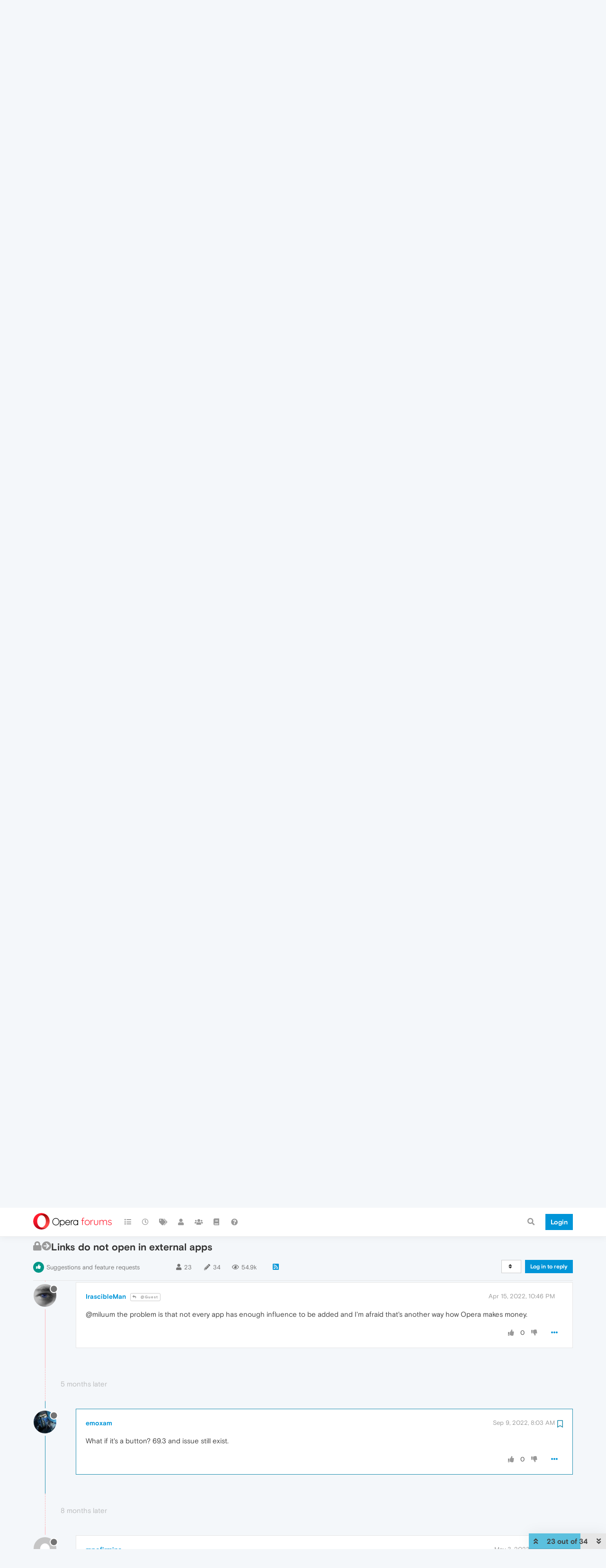

--- FILE ---
content_type: text/html; charset=utf-8
request_url: https://forums.opera.com/topic/26954/links-do-not-open-in-external-apps/31?lang=en-US
body_size: 25032
content:
<!DOCTYPE html>
<html lang="en-US" data-dir="ltr" style="direction: ltr; --panel-offset: 50px;"  >
<head>
	<title>Links do not open in external apps | Opera forums</title>
	<meta name="viewport" content="width&#x3D;device-width, initial-scale&#x3D;1.0" />
	<meta name="content-type" content="text/html; charset=UTF-8" />
	<meta name="apple-mobile-web-app-capable" content="yes" />
	<meta name="mobile-web-app-capable" content="yes" />
	<meta property="og:site_name" content="Opera forums" />
	<meta name="msapplication-badge" content="frequency=30; polling-uri=https://forums.opera.com/sitemap.xml" />
	<meta name="theme-color" content="#ffffff" />
	<meta name="title" content="Links do not open in external apps" />
	<meta name="description" content="What if it&#x27;s a button? 69.3 and issue still exist. " />
	<meta property="og:title" content="Links do not open in external apps" />
	<meta property="og:description" content="What if it&#x27;s a button? 69.3 and issue still exist. " />
	<meta property="og:type" content="article" />
	<meta property="article:published_time" content="2018-06-01T07:13:06.863Z" />
	<meta property="article:modified_time" content="2023-08-03T08:57:39.946Z" />
	<meta property="article:section" content="Suggestions and feature requests" />
	<meta property="og:image" content="https://www.gravatar.com/avatar/d4121cbda314d6c227adb7157727dd05?size=192&d=mm" />
	<meta property="og:image:url" content="https://www.gravatar.com/avatar/d4121cbda314d6c227adb7157727dd05?size=192&d=mm" />
	<meta property="og:image" content="https://forums.opera.com/assets/uploads/system/og-image.png" />
	<meta property="og:image:url" content="https://forums.opera.com/assets/uploads/system/og-image.png" />
	<meta property="og:image:width" content="192" />
	<meta property="og:image:height" content="192" />
	<meta property="og:url" content="https://forums.opera.com/topic/26954/links-do-not-open-in-external-apps/31?lang&#x3D;en-US" />
	
	<link rel="stylesheet" type="text/css" href="/assets/client.css?v=fbknpfpme90" />
	<link rel="icon" type="image/x-icon" href="/assets/uploads/system/favicon.ico?v&#x3D;fbknpfpme90" />
	<link rel="manifest" href="/manifest.webmanifest" crossorigin="use-credentials" />
	<link rel="search" type="application/opensearchdescription+xml" title="Opera forums" href="/osd.xml" />
	<link rel="apple-touch-icon" href="/assets/uploads/system/touchicon-orig.png" />
	<link rel="icon" sizes="36x36" href="/assets/uploads/system/touchicon-36.png" />
	<link rel="icon" sizes="48x48" href="/assets/uploads/system/touchicon-48.png" />
	<link rel="icon" sizes="72x72" href="/assets/uploads/system/touchicon-72.png" />
	<link rel="icon" sizes="96x96" href="/assets/uploads/system/touchicon-96.png" />
	<link rel="icon" sizes="144x144" href="/assets/uploads/system/touchicon-144.png" />
	<link rel="icon" sizes="192x192" href="/assets/uploads/system/touchicon-192.png" />
	<link rel="prefetch" href="/assets/src/modules/composer.js?v&#x3D;fbknpfpme90" />
	<link rel="prefetch" href="/assets/src/modules/composer/uploads.js?v&#x3D;fbknpfpme90" />
	<link rel="prefetch" href="/assets/src/modules/composer/drafts.js?v&#x3D;fbknpfpme90" />
	<link rel="prefetch" href="/assets/src/modules/composer/tags.js?v&#x3D;fbknpfpme90" />
	<link rel="prefetch" href="/assets/src/modules/composer/categoryList.js?v&#x3D;fbknpfpme90" />
	<link rel="prefetch" href="/assets/src/modules/composer/resize.js?v&#x3D;fbknpfpme90" />
	<link rel="prefetch" href="/assets/src/modules/composer/autocomplete.js?v&#x3D;fbknpfpme90" />
	<link rel="prefetch" href="/assets/templates/composer.tpl?v&#x3D;fbknpfpme90" />
	<link rel="prefetch" href="/assets/language/en-GB/topic.json?v&#x3D;fbknpfpme90" />
	<link rel="prefetch" href="/assets/language/en-GB/modules.json?v&#x3D;fbknpfpme90" />
	<link rel="prefetch" href="/assets/language/en-GB/tags.json?v&#x3D;fbknpfpme90" />
	<link rel="prefetch stylesheet" href="/assets/plugins/nodebb-plugin-markdown/themes/default.min.css" />
	<link rel="prefetch" href="/assets/language/en-GB/markdown.json?v&#x3D;fbknpfpme90" />
	<link rel="prefetch" href="/assets/src/modules/highlight.js" />
	<link rel="stylesheet" href="https://forums.opera.com/assets/plugins/nodebb-plugin-emoji/emoji/styles.css?v&#x3D;fbknpfpme90" />
	<link rel="canonical" href="https://forums.opera.com/topic/26954/links-do-not-open-in-external-apps" />
	<link rel="alternate" type="application/rss+xml" href="/topic/26954.rss" />
	<link rel="up" href="https://forums.opera.com/category/19/suggestions-and-feature-requests" />
	<link rel="next" href="https://forums.opera.com/topic/26954/links-do-not-open-in-external-apps?lang&#x3D;en-US&amp;page&#x3D;2" />
	

	<script>
		var config = JSON.parse('{"relative_path":"","upload_url":"/assets/uploads","asset_base_url":"/assets","assetBaseUrl":"/assets","siteTitle":"Opera forums","browserTitle":"Opera forums","titleLayout":"&#123;pageTitle&#125; | &#123;browserTitle&#125;","showSiteTitle":true,"maintenanceMode":false,"minimumTitleLength":4,"maximumTitleLength":255,"minimumPostLength":4,"maximumPostLength":4999,"minimumTagsPerTopic":0,"maximumTagsPerTopic":5,"minimumTagLength":3,"maximumTagLength":15,"undoTimeout":10000,"useOutgoingLinksPage":false,"allowGuestHandles":false,"allowTopicsThumbnail":false,"usePagination":false,"disableChat":false,"disableChatMessageEditing":false,"maximumChatMessageLength":1000,"socketioTransports":["polling","websocket"],"socketioOrigins":"https://forums.opera.com:*","websocketAddress":"","maxReconnectionAttempts":5,"reconnectionDelay":1500,"topicsPerPage":20,"postsPerPage":20,"maximumFileSize":2048,"theme:id":"nodebb-theme-opera","theme:src":"","defaultLang":"en-GB","userLang":"en-US","loggedIn":false,"uid":-1,"cache-buster":"v=fbknpfpme90","topicPostSort":"oldest_to_newest","categoryTopicSort":"newest_to_oldest","csrf_token":false,"searchEnabled":true,"searchDefaultInQuick":"titles","bootswatchSkin":"","enablePostHistory":true,"timeagoCutoff":30,"timeagoCodes":["af","am","ar","az-short","az","be","bg","bs","ca","cs","cy","da","de-short","de","dv","el","en-short","en","es-short","es","et","eu","fa-short","fa","fi","fr-short","fr","gl","he","hr","hu","hy","id","is","it-short","it","ja","jv","ko","ky","lt","lv","mk","nl","no","pl","pt-br-short","pt-br","pt-short","pt","ro","rs","ru","rw","si","sk","sl","sq","sr","sv","th","tr-short","tr","uk","ur","uz","vi","zh-CN","zh-TW"],"cookies":{"enabled":false,"message":"[[global:cookies.message]]","dismiss":"[[global:cookies.accept]]","link":"[[global:cookies.learn_more]]","link_url":"https:&#x2F;&#x2F;www.cookiesandyou.com"},"thumbs":{"size":512},"iconBackgrounds":["#f44336","#e91e63","#9c27b0","#673ab7","#3f51b5","#2196f3","#009688","#1b5e20","#33691e","#827717","#e65100","#ff5722","#795548","#607d8b"],"emailPrompt":1,"useragent":{"isYaBrowser":false,"isAuthoritative":true,"isMobile":false,"isMobileNative":false,"isTablet":false,"isiPad":false,"isiPod":false,"isiPhone":false,"isiPhoneNative":false,"isAndroid":false,"isAndroidNative":false,"isBlackberry":false,"isOpera":false,"isIE":false,"isEdge":false,"isIECompatibilityMode":false,"isSafari":false,"isFirefox":false,"isWebkit":false,"isChrome":true,"isKonqueror":false,"isOmniWeb":false,"isSeaMonkey":false,"isFlock":false,"isAmaya":false,"isPhantomJS":false,"isEpiphany":false,"isDesktop":true,"isWindows":false,"isLinux":false,"isLinux64":false,"isMac":true,"isChromeOS":false,"isBada":false,"isSamsung":false,"isRaspberry":false,"isBot":false,"isCurl":false,"isAndroidTablet":false,"isWinJs":false,"isKindleFire":false,"isSilk":false,"isCaptive":false,"isSmartTV":false,"isUC":false,"isFacebook":false,"isAlamoFire":false,"isElectron":false,"silkAccelerated":false,"browser":"Chrome","version":"131.0.0.0","os":"OS X","platform":"Apple Mac","geoIp":{},"source":"Mozilla/5.0 (Macintosh; Intel Mac OS X 10_15_7) AppleWebKit/537.36 (KHTML, like Gecko) Chrome/131.0.0.0 Safari/537.36; ClaudeBot/1.0; +claudebot@anthropic.com)","isWechat":false},"acpLang":"en-US","topicSearchEnabled":false,"hideSubCategories":false,"hideCategoryLastPost":false,"enableQuickReply":false,"composer-default":{},"markdown":{"highlight":1,"highlightLinesLanguageList":[""],"theme":"default.min.css","defaultHighlightLanguage":""},"opera":{"authValidateEmailURL":"https://auth.opera.com/account/edit-profile"},"google-analytics":{"id":"UA-4118503-39","displayFeatures":"off"},"emojiCustomFirst":false}');
		var app = {
			user: JSON.parse('{"uid":0,"username":"Guest","displayname":"Guest","userslug":"","fullname":"Guest","email":"","icon:text":"?","icon:bgColor":"#aaa","groupTitle":"","groupTitleArray":[],"status":"offline","reputation":0,"email:confirmed":false,"unreadData":{"":{},"new":{},"watched":{},"unreplied":{}},"isAdmin":false,"isGlobalMod":false,"isMod":false,"privileges":{"chat":false,"upload:post:image":false,"upload:post:file":false,"signature":false,"invite":false,"group:create":false,"search:content":false,"search:users":false,"search:tags":false,"view:users":true,"view:tags":true,"view:groups":true,"local:login":false,"ban":false,"mute":false,"view:users:info":false},"timeagoCode":"en","offline":true,"isEmailConfirmSent":false}')
		};
	</script>

	
	
</head>

<body class="page-topic page-topic-26954 page-topic-links-do-not-open-in-external-apps page-topic-category-19 page-topic-category-suggestions-and-feature-requests parent-category-6 parent-category-19 page-status-200 theme-opera user-guest skin-noskin">
	<nav id="menu" class="slideout-menu hidden">
		<section class="menu-section" data-section="navigation">
	<ul class="menu-section-list"></ul>
</section>


	</nav>
	<nav id="chats-menu" class="slideout-menu hidden">
		
	</nav>

	<main id="panel" class="slideout-panel">
		<nav class="navbar navbar-default navbar-fixed-top header" id="header-menu" component="navbar">
			<div class="container">
							<div class="navbar-header">
				<button type="button" class="navbar-toggle pull-left" id="mobile-menu">
					<i class="fa fa-lg fa-fw fa-bars unread-count" data-content="0" data-unread-url="/unread"></i>
				</button>
				

				
				<div class="navbar-search visible-xs pull-right">
					<form action="/search" method="GET">
						<button type="button" class="btn btn-link"><i class="fa fa-lg fa-fw fa-search" title="Search"></i></button>
						<input autocomplete="off" type="text" class="form-control hidden" name="term" placeholder="Search"/>
						<button class="btn btn-primary hidden" type="submit"></button>
						<input type="text" class="hidden" name="in" value="titles" />
					</form>
					<div class="quick-search-container hidden">
						<div class="quick-search-results-container"></div>
					</div>
				</div>
				

				<a class="forum-logo-wrapper" href="/">
					<img alt="" class="forum-logo" src="/plugins/nodebb-theme-opera/static/logo@2x.png" />
				</a>

				<div component="navbar/title" class="visible-xs hidden">
					<span></span>
				</div>
			</div>

			<div id="nav-dropdown" class="hidden-xs">
				
				
				<ul id="logged-out-menu" class="nav navbar-nav navbar-right">
					<li class="login">
						<a class="operaLoginButton" href="/auth/opera?return_path=%2Ftopic%2F26954%2Flinks-do-not-open-in-external-apps%2F31%3Flang%3Den-US" data-base-href="/auth/opera" rel="nofollow" target="_top">
							<span class="btn btn-primary">Login</span>
						</a>
					</li>
				</ul>
				
				
				<ul class="nav navbar-nav navbar-right">
					<li>
						<form id="search-form" class="navbar-form clearfix hidden-xs" role="search" method="GET">
							<button id="search-button" type="button" class="btn btn-link"><i class="fa fa-search fa-fw" title="Search"></i></button>
							<div class="hidden" id="search-fields">
								<div class="form-group">
									<input autocomplete="off" type="text" class="form-control" placeholder="Search" name="query" value="">
									<a href="#"><i class="fa fa-gears fa-fw advanced-search-link"></i></a>
								</div>
								<button type="submit" class="btn btn-default hide">Search</button>
							</div>
						</form>
						<div id="quick-search-container" class="quick-search-container hidden">
							<div class="checkbox filter-category">
								<label>
									<input type="checkbox" checked><span class="name"></span>
								</label>
							</div>
							<div class="text-center loading-indicator"><i class="fa fa-spinner fa-spin"></i></div>
							<div class="quick-search-results-container"></div>
						</div>
					</li>
					<li class="visible-xs" id="search-menu">
						<a href="/search">
							<i class="fa fa-search fa-fw"></i> Search
						</a>
					</li>
				</ul>
				

				<ul class="nav navbar-nav navbar-right hidden-xs">
					<li>
						<a href="#" id="reconnect" class="hide" title="Looks like your connection to Opera forums was lost, please wait while we try to reconnect.">
							<i class="fa fa-check"></i>
						</a>
					</li>
				</ul>

				<ul id="main-nav" class="nav navbar-nav">
					
					
					<li class="">
						<a title="Categories" class="navigation-link "
						 href="&#x2F;categories" >
							
							<i class="fa fa-fw fa-list" data-content=""></i>
							
							
							<span class="visible-xs-inline">Categories</span>
							
							
						</a>
						
					</li>
					
					
					
					<li class="">
						<a title="Recent" class="navigation-link "
						 href="&#x2F;recent" >
							
							<i class="fa fa-fw fa-clock-o" data-content=""></i>
							
							
							<span class="visible-xs-inline">Recent</span>
							
							
						</a>
						
					</li>
					
					
					
					<li class="">
						<a title="Tags" class="navigation-link "
						 href="&#x2F;tags" >
							
							<i class="fa fa-fw fa-tags" data-content=""></i>
							
							
							<span class="visible-xs-inline">Tags</span>
							
							
						</a>
						
					</li>
					
					
					
					<li class="">
						<a title="Users" class="navigation-link "
						 href="&#x2F;users" >
							
							<i class="fa fa-fw fa-user" data-content=""></i>
							
							
							<span class="visible-xs-inline">Users</span>
							
							
						</a>
						
					</li>
					
					
					
					<li class="">
						<a title="Groups" class="navigation-link "
						 href="&#x2F;groups" >
							
							<i class="fa fa-fw fa-group" data-content=""></i>
							
							
							<span class="visible-xs-inline">Groups</span>
							
							
						</a>
						
					</li>
					
					
					
					<li class="">
						<a title="Rules" class="navigation-link "
						 href="&#x2F;rules" >
							
							<i class="fa fa-fw fa-book" data-content=""></i>
							
							
							<span class="visible-xs-inline">Rules</span>
							
							
						</a>
						
					</li>
					
					
					
					<li class="">
						<a title="Help" class="navigation-link "
						 href="&#x2F;help" >
							
							<i class="fa fa-fw fa-question-circle" data-content=""></i>
							
							
							<span class="visible-xs-inline">Help</span>
							
							
						</a>
						
					</li>
					
					
				</ul>

				
			</div>

			</div>
		</nav>

		
		<div class="container" id="download-opera">
			<div class="get-opera">
    <div class="get-opera-closer">
        <svg width="24px" height="24px" viewBox="0 0 30 30" version="1.1" xmlns="http://www.w3.org/2000/svg"
             xmlns:xlink="http://www.w3.org/1999/xlink">
            <circle id="oval" fill="#fff" cx="15" cy="15" r="9"></circle>
            <path d="M19.5146932,11 L11,19.5146932" id="line-1" stroke="#452eb7" stroke-width="2"></path>
            <path d="M19.5146932,19.5146932 L11,11" id="line-2" stroke="#452eb7" stroke-width="2"></path>
        </svg>
    </div>
    <p class="get-opera-title">
        <strong>Do more on the web, with a fast and secure browser!</strong>
    </p>
    <p class="get-opera-element">Download Opera browser with:</p>
    <ul class="get-opera-features-list">
        <li class="get-opera-features-list--adblocker">built-in ad blocker</li>
        <li class="get-opera-features-list--battery-saver">battery saver</li>
        <li class="get-opera-features-list--free-vpn">free VPN</li>
    </ul>
    <a class="get-opera-btn os-default"
       href="https://www.opera.com/computer"
       data-query-params="utm_campaign=forums_banner&amp;utm_medium=ip&amp;utm_source=forums_opera_com">Download
        Opera</a>
</div>

		</div>
		

		<div class="container" id="content">
		<noscript>
    <div class="alert alert-danger">
        <p>
            Your browser does not seem to support JavaScript. As a result, your viewing experience will be diminished, and you have been placed in <strong>read-only mode</strong>.
        </p>
        <p>
            Please download a browser that supports JavaScript, or enable it if it's disabled (i.e. NoScript).
        </p>
    </div>
</noscript>
		
<div data-widget-area="header">
	
</div>
<div class="row">
	<div class="topic col-lg-12">
		<div class="topic-header">
			<h1 component="post/header" class="" itemprop="name">
				<span class="topic-title">
					<span component="topic/labels">
						<i component="topic/scheduled" class="pull-left fa fa-clock-o hidden" title="Scheduled"></i>
						<i component="topic/pinned" class="pull-left fa fa-thumb-tack hidden" title="Pinned"></i>
						<i component="topic/locked" class="pull-left fa fa-lock " title="Locked"></i>
						<i class="pull-left fa fa-arrow-circle-right " title="Moved"></i>
						
					</span>
					<span component="topic/title">Links do not open in external apps</span>
				</span>
			</h1>

			<div class="topic-info clearfix">
				<div class="category-item inline-block">
					<div role="presentation" class="icon pull-left" style="background-color: #009687; color: #ffffff;">
						<i class="fa fa-fw fa-thumbs-up"></i>
					</div>
					<a href="/category/19/suggestions-and-feature-requests">Suggestions and feature requests</a>
				</div>

				<div class="tags tag-list inline-block hidden-xs">
					
				</div>
				<div class="inline-block hidden-xs">
					<div class="stats text-muted">
	<i class="fa fa-fw fa-user" title="Posters"></i>
	<span title="23" class="human-readable-number">23</span>
</div>
<div class="stats text-muted">
	<i class="fa fa-fw fa-pencil" title="Posts"></i>
	<span component="topic/post-count" title="34" class="human-readable-number">34</span>
</div>
<div class="stats views text-muted">
	<i class="fa fa-fw fa-eye" title="Views"></i>
	<span class="human-readable-number" title="54872">54872</span>
</div>
				</div>
				
				<a class="hidden-xs" target="_blank" href="/topic/26954.rss"><i class="fa fa-rss-square"></i></a>
				
				

				<div class="topic-main-buttons pull-right inline-block">
	<span class="loading-indicator btn pull-left hidden" done="0">
		<span class="hidden-xs">Loading More Posts</span> <i class="fa fa-refresh fa-spin"></i>
	</span>

	

	

	<div title="Sort by" class="btn-group bottom-sheet hidden-xs" component="thread/sort">
	<button class="btn btn-sm btn-default dropdown-toggle" data-toggle="dropdown" type="button">
	<span><i class="fa fa-fw fa-sort"></i></span></button>
	<ul class="dropdown-menu dropdown-menu-right">
		<li><a href="#" class="oldest_to_newest" data-sort="oldest_to_newest"><i class="fa fa-fw"></i> Oldest to Newest</a></li>
		<li><a href="#" class="newest_to_oldest" data-sort="newest_to_oldest"><i class="fa fa-fw"></i> Newest to Oldest</a></li>
		<li><a href="#" class="most_votes" data-sort="most_votes"><i class="fa fa-fw"></i> Most Votes</a></li>
	</ul>
</div>


	<div class="inline-block">
	
	</div>
	<div component="topic/reply/container" class="btn-group action-bar bottom-sheet hidden">
	<a href="/compose?tid=26954&title=Links do not open in external apps" class="btn btn-sm btn-primary" component="topic/reply" data-ajaxify="false" role="button"><i class="fa fa-reply visible-xs-inline"></i><span class="visible-sm-inline visible-md-inline visible-lg-inline"> Reply</span></a>
	<button type="button" class="btn btn-sm btn-info dropdown-toggle" data-toggle="dropdown">
		<span class="caret"></span>
	</button>
	<ul class="dropdown-menu pull-right" role="menu">
		<li><a href="#" component="topic/reply-as-topic">Reply as topic</a></li>
	</ul>
</div>




<a component="topic/reply/guest" href="/auth/opera?return_path=%2Ftopic%2F26954%2Flinks-do-not-open-in-external-apps%2F31%3Flang%3Den-US" data-base-href="/auth/opera" class="btn btn-sm btn-primary operaLoginButton" rel="nofollow" target="_top">Log in to reply</a>



</div>

			</div>
		</div>
		

		
		<div component="topic/deleted/message" class="alert alert-warning hidden clearfix">
    <span class="pull-left">This topic has been deleted. Only users with topic management privileges can see it.</span>
    <span class="pull-right">
        
    </span>
</div>
		

		<ul component="topic" class="posts timeline" data-tid="26954" data-cid="19">
			
				<li component="post" class="   " data-index="21" data-pid="231547" data-uid="295647" data-timestamp="1604454429318" data-username="gui-prata" data-userslug="gui-prata" itemscope itemtype="http://schema.org/Comment">
					<a component="post/anchor" data-index="21" id="21"></a>

					<meta itemprop="datePublished" content="2020-11-04T01:47:09.318Z">
					<meta itemprop="dateModified" content="">

					<div class="clearfix post-header">
	<div class="icon pull-left">
		<a href="/user/gui-prata">
			<img class="avatar  avatar-sm2x avatar-rounded" alt="gui-prata" title="gui-prata" data-uid="295647" loading="lazy" component="user/picture" src="https://www.gravatar.com/avatar/4dc598aa2b4ca4d5b52cf827be804462?size=192&d=mm" style="" />
			<i component="user/status" class="fa fa-circle status offline" title="Offline"></i>
		</a>
	</div>
</div>

<div class="content" component="post/content" itemprop="text">
	<small class="post-author">
		<strong>
			<a href="/user/gui-prata" itemprop="author" data-username="gui-prata" data-uid="295647">gui-prata</a>
		</strong>

		

		

		<span class="visible-xs-inline-block visible-sm-inline-block visible-md-inline-block visible-lg-inline-block">
			
			<span>
				
			</span>
		</span>

	</small>
	<small class="pull-right">
		<span class="bookmarked"><i class="fa fa-bookmark-o"></i></span>
	</small>
	<small class="pull-right">
		<i component="post/edit-indicator" class="fa fa-pencil-square edit-icon hidden"></i>

		<small data-editor="" component="post/editor" class="hidden">last edited by  <span class="timeago" title=""></span></small>

		<span class="visible-xs-inline-block visible-sm-inline-block visible-md-inline-block visible-lg-inline-block">
			<a class="permalink" href="/post/231547"><span class="timeago" title="2020-11-04T01:47:09.318Z"></span></a>
		</span>
	</small>

	<p dir="auto">I've seen this is a long date issue, a lot of people have this problem which looks like not to have a solution but the last post about this has been posted a time ago, so let's go:<br />
I can't open external links with Opera for Android. For exemple, when I'm in a payment app and want to go to the store associated, I go to Opera and it doesn't open the store's app. I just wanted to know if there's a solution for this. If not, I'd like to say that you, developer from Opera, please include this feature on a next update, because this is a basic feature from other browsers. I mean, I'm loving Opera, but I'm missing that. Thanks</p>


	

</div>

<div class="clearfix post-footer">


	<small class="pull-right post-footer-menu">
		<span class="post-tools">
			<a component="post/reply" href="#" class="no-select hidden">Reply</a>
			<a component="post/quote" href="#" class="no-select hidden">Quote</a>
		</span>

		
		<span class="votes">
			<a component="post/upvote" href="#" class="">
				<i class="fa fa-thumbs-up"></i>
			</a>

			<span component="post/vote-count" data-votes="1">1</span>

			
			<a component="post/downvote" href="#" class="">
				<i class="fa fa-thumbs-down"></i>
			</a>
			
		</span>
		

		<span component="post/tools" class="dropdown moderator-tools bottom-sheet ">
	<a href="#" data-toggle="dropdown" data-ajaxify="false"><i class="fa fa-fw fa-ellipsis-h"></i></a>
	<ul class="dropdown-menu dropdown-menu-right" role="menu"></ul>
</span>

	</small>

	
	<a component="post/reply-count" data-target-component="post/replies/container" href="#" class="threaded-replies no-select ">
		<span component="post/reply-count/avatars" class="avatars hidden ">
			
			<img class="avatar  avatar-xs avatar-rounded" alt="gui-prata" title="gui-prata" data-uid="295647" loading="lazy" component="avatar/picture" src="https://www.gravatar.com/avatar/4dc598aa2b4ca4d5b52cf827be804462?size=192&d=mm" style="" />
			
		</span>

		<strong class="replies-count" component="post/reply-count/text" data-replies="1">1 Reply</strong>
		<span class="replies-last hidden-xs">Last reply <span class="timeago" title="2020-11-04T01:49:25.755Z"></span></span>

		<i class="fa fa-fw fa-chevron-right" component="post/replies/open"></i>
		<i class="fa fa-fw fa-chevron-down hidden" component="post/replies/close"></i>
		<i class="fa fa-fw fa-spin fa-spinner hidden" component="post/replies/loading"></i>
	</a>
	
	<div component="post/replies/container"></div>
</div>

				</li>
				
			
				<li component="post" class="   " data-index="22" data-pid="231548" data-uid="295647" data-timestamp="1604454565755" data-username="gui-prata" data-userslug="gui-prata" itemscope itemtype="http://schema.org/Comment">
					<a component="post/anchor" data-index="22" id="22"></a>

					<meta itemprop="datePublished" content="2020-11-04T01:49:25.755Z">
					<meta itemprop="dateModified" content="">

					<div class="clearfix post-header">
	<div class="icon pull-left">
		<a href="/user/gui-prata">
			<img class="avatar  avatar-sm2x avatar-rounded" alt="gui-prata" title="gui-prata" data-uid="295647" loading="lazy" component="user/picture" src="https://www.gravatar.com/avatar/4dc598aa2b4ca4d5b52cf827be804462?size=192&d=mm" style="" />
			<i component="user/status" class="fa fa-circle status offline" title="Offline"></i>
		</a>
	</div>
</div>

<div class="content" component="post/content" itemprop="text">
	<small class="post-author">
		<strong>
			<a href="/user/gui-prata" itemprop="author" data-username="gui-prata" data-uid="295647">gui-prata</a>
		</strong>

		

		

		<span class="visible-xs-inline-block visible-sm-inline-block visible-md-inline-block visible-lg-inline-block">
			
			<a component="post/parent" class="btn btn-xs btn-default hidden-xs" data-topid="231547" href="/post/231547"><i class="fa fa-reply"></i> @gui-prata</a>
			
			<span>
				
			</span>
		</span>

	</small>
	<small class="pull-right">
		<span class="bookmarked"><i class="fa fa-bookmark-o"></i></span>
	</small>
	<small class="pull-right">
		<i component="post/edit-indicator" class="fa fa-pencil-square edit-icon hidden"></i>

		<small data-editor="" component="post/editor" class="hidden">last edited by  <span class="timeago" title=""></span></small>

		<span class="visible-xs-inline-block visible-sm-inline-block visible-md-inline-block visible-lg-inline-block">
			<a class="permalink" href="/post/231548"><span class="timeago" title="2020-11-04T01:49:25.755Z"></span></a>
		</span>
	</small>

	<p dir="auto"><a class="plugin-mentions-user plugin-mentions-a" href="https://forums.opera.com/uid/295647">@gui-prata</a> PS.: I know there's a setting in which I can do it, but on my tests it just worked with Youtube, and other browsers can easily open any link on their respective apps.</p>


	

</div>

<div class="clearfix post-footer">


	<small class="pull-right post-footer-menu">
		<span class="post-tools">
			<a component="post/reply" href="#" class="no-select hidden">Reply</a>
			<a component="post/quote" href="#" class="no-select hidden">Quote</a>
		</span>

		
		<span class="votes">
			<a component="post/upvote" href="#" class="">
				<i class="fa fa-thumbs-up"></i>
			</a>

			<span component="post/vote-count" data-votes="0">0</span>

			
			<a component="post/downvote" href="#" class="">
				<i class="fa fa-thumbs-down"></i>
			</a>
			
		</span>
		

		<span component="post/tools" class="dropdown moderator-tools bottom-sheet ">
	<a href="#" data-toggle="dropdown" data-ajaxify="false"><i class="fa fa-fw fa-ellipsis-h"></i></a>
	<ul class="dropdown-menu dropdown-menu-right" role="menu"></ul>
</span>

	</small>

	
	<a component="post/reply-count" data-target-component="post/replies/container" href="#" class="threaded-replies no-select ">
		<span component="post/reply-count/avatars" class="avatars hidden ">
			
			<img class="avatar  avatar-xs avatar-rounded" alt="A Former User" title="A Former User" data-uid="0" loading="lazy" component="avatar/picture" src="https://www.gravatar.com/avatar/d41d8cd98f00b204e9800998ecf8427e?size=192&d=mm" style="" />
			
		</span>

		<strong class="replies-count" component="post/reply-count/text" data-replies="1">1 Reply</strong>
		<span class="replies-last hidden-xs">Last reply <span class="timeago" title="2020-12-14T12:14:01.846Z"></span></span>

		<i class="fa fa-fw fa-chevron-right" component="post/replies/open"></i>
		<i class="fa fa-fw fa-chevron-down hidden" component="post/replies/close"></i>
		<i class="fa fa-fw fa-spin fa-spinner hidden" component="post/replies/loading"></i>
	</a>
	
	<div component="post/replies/container"></div>
</div>

				</li>
				
			
				<li component="post" class="deleted   hidden" data-index="23" data-pid="236690" data-uid="310607" data-timestamp="1607948041846" data-username="A Former User" data-userslug="" itemscope itemtype="http://schema.org/Comment">
					<a component="post/anchor" data-index="23" id="23"></a>

					<meta itemprop="datePublished" content="2020-12-14T12:14:01.846Z">
					<meta itemprop="dateModified" content="">

					<div class="clearfix post-header">
	<div class="icon pull-left">
		<a href="#">
			<img class="avatar  avatar-sm2x avatar-rounded" alt="A Former User" title="A Former User" data-uid="0" loading="lazy" component="user/picture" src="https://www.gravatar.com/avatar/d41d8cd98f00b204e9800998ecf8427e?size=192&d=mm" style="" />
			<i component="user/status" class="fa fa-circle status offline" title="Offline"></i>
		</a>
	</div>
</div>

<div class="content" component="post/content" itemprop="text">
	<small class="post-author">
		<strong>
			<a href="#" itemprop="author" data-username="A Former User" data-uid="0">A Former User</a>
		</strong>

		

		

		<span class="visible-xs-inline-block visible-sm-inline-block visible-md-inline-block visible-lg-inline-block">
			
			<a component="post/parent" class="btn btn-xs btn-default hidden-xs" data-topid="231548" href="/post/231548"><i class="fa fa-reply"></i> @gui-prata</a>
			
			<span>
				
			</span>
		</span>

	</small>
	<small class="pull-right">
		<span class="bookmarked"><i class="fa fa-bookmark-o"></i></span>
	</small>
	<small class="pull-right">
		<i component="post/edit-indicator" class="fa fa-pencil-square edit-icon hidden"></i>

		<small data-editor="" component="post/editor" class="hidden">last edited by  <span class="timeago" title=""></span></small>

		<span class="visible-xs-inline-block visible-sm-inline-block visible-md-inline-block visible-lg-inline-block">
			<a class="permalink" href="/post/236690"><span class="timeago" title="2020-12-14T12:14:01.846Z"></span></a>
		</span>
	</small>

	This post is deleted!

	

</div>

<div class="clearfix post-footer">


	<small class="pull-right post-footer-menu">
		<span class="post-tools">
			<a component="post/reply" href="#" class="no-select hidden">Reply</a>
			<a component="post/quote" href="#" class="no-select hidden">Quote</a>
		</span>

		
		<span class="votes">
			<a component="post/upvote" href="#" class="">
				<i class="fa fa-thumbs-up"></i>
			</a>

			<span component="post/vote-count" data-votes="0">0</span>

			
			<a component="post/downvote" href="#" class="">
				<i class="fa fa-thumbs-down"></i>
			</a>
			
		</span>
		

		<span component="post/tools" class="dropdown moderator-tools bottom-sheet hidden">
	<a href="#" data-toggle="dropdown" data-ajaxify="false"><i class="fa fa-fw fa-ellipsis-h"></i></a>
	<ul class="dropdown-menu dropdown-menu-right" role="menu"></ul>
</span>

	</small>

	
	<a component="post/reply-count" data-target-component="post/replies/container" href="#" class="threaded-replies no-select hidden">
		<span component="post/reply-count/avatars" class="avatars hidden ">
			
		</span>

		<strong class="replies-count" component="post/reply-count/text" data-replies="0">1 Reply</strong>
		<span class="replies-last hidden-xs">Last reply <span class="timeago" title=""></span></span>

		<i class="fa fa-fw fa-chevron-right" component="post/replies/open"></i>
		<i class="fa fa-fw fa-chevron-down hidden" component="post/replies/close"></i>
		<i class="fa fa-fw fa-spin fa-spinner hidden" component="post/replies/loading"></i>
	</a>
	
	<div component="post/replies/container"></div>
</div>

				</li>
				
			
				<li component="post" class="   " data-index="24" data-pid="250017" data-uid="336266" data-timestamp="1619595710598" data-username="A Former User" data-userslug="" itemscope itemtype="http://schema.org/Comment">
					<a component="post/anchor" data-index="24" id="24"></a>

					<meta itemprop="datePublished" content="2021-04-28T07:41:50.598Z">
					<meta itemprop="dateModified" content="">

					<div class="clearfix post-header">
	<div class="icon pull-left">
		<a href="#">
			<img class="avatar  avatar-sm2x avatar-rounded" alt="A Former User" title="A Former User" data-uid="0" loading="lazy" component="user/picture" src="https://www.gravatar.com/avatar/d41d8cd98f00b204e9800998ecf8427e?size=192&d=mm" style="" />
			<i component="user/status" class="fa fa-circle status offline" title="Offline"></i>
		</a>
	</div>
</div>

<div class="content" component="post/content" itemprop="text">
	<small class="post-author">
		<strong>
			<a href="#" itemprop="author" data-username="A Former User" data-uid="0">A Former User</a>
		</strong>

		

		

		<span class="visible-xs-inline-block visible-sm-inline-block visible-md-inline-block visible-lg-inline-block">
			
			<a component="post/parent" class="btn btn-xs btn-default hidden-xs" data-topid="147584" href="/post/147584"><i class="fa fa-reply"></i> @svdoesum</a>
			
			<span>
				
			</span>
		</span>

	</small>
	<small class="pull-right">
		<span class="bookmarked"><i class="fa fa-bookmark-o"></i></span>
	</small>
	<small class="pull-right">
		<i component="post/edit-indicator" class="fa fa-pencil-square edit-icon hidden"></i>

		<small data-editor="" component="post/editor" class="hidden">last edited by  <span class="timeago" title=""></span></small>

		<span class="visible-xs-inline-block visible-sm-inline-block visible-md-inline-block visible-lg-inline-block">
			<a class="permalink" href="/post/250017"><span class="timeago" title="2021-04-28T07:41:50.598Z"></span></a>
		</span>
	</small>

	<p dir="auto"><a class="plugin-mentions-user plugin-mentions-a" href="https://forums.opera.com/uid/4262">@svdoesum</a> for youtube if you tap on the green lock button to the left of the URL you'll see an option to open link in an external app.</p>


	

</div>

<div class="clearfix post-footer">


	<small class="pull-right post-footer-menu">
		<span class="post-tools">
			<a component="post/reply" href="#" class="no-select hidden">Reply</a>
			<a component="post/quote" href="#" class="no-select hidden">Quote</a>
		</span>

		
		<span class="votes">
			<a component="post/upvote" href="#" class="">
				<i class="fa fa-thumbs-up"></i>
			</a>

			<span component="post/vote-count" data-votes="2">2</span>

			
			<a component="post/downvote" href="#" class="">
				<i class="fa fa-thumbs-down"></i>
			</a>
			
		</span>
		

		<span component="post/tools" class="dropdown moderator-tools bottom-sheet ">
	<a href="#" data-toggle="dropdown" data-ajaxify="false"><i class="fa fa-fw fa-ellipsis-h"></i></a>
	<ul class="dropdown-menu dropdown-menu-right" role="menu"></ul>
</span>

	</small>

	
	<a component="post/reply-count" data-target-component="post/replies/container" href="#" class="threaded-replies no-select hidden">
		<span component="post/reply-count/avatars" class="avatars hidden ">
			
		</span>

		<strong class="replies-count" component="post/reply-count/text" data-replies="0">1 Reply</strong>
		<span class="replies-last hidden-xs">Last reply <span class="timeago" title=""></span></span>

		<i class="fa fa-fw fa-chevron-right" component="post/replies/open"></i>
		<i class="fa fa-fw fa-chevron-down hidden" component="post/replies/close"></i>
		<i class="fa fa-fw fa-spin fa-spinner hidden" component="post/replies/loading"></i>
	</a>
	
	<div component="post/replies/container"></div>
</div>

				</li>
				
			
				<li component="post" class="   " data-index="25" data-pid="254671" data-uid="345990" data-timestamp="1623734783144" data-username="Thaddaeus5" data-userslug="thaddaeus5" itemscope itemtype="http://schema.org/Comment">
					<a component="post/anchor" data-index="25" id="25"></a>

					<meta itemprop="datePublished" content="2021-06-15T05:26:23.144Z">
					<meta itemprop="dateModified" content="">

					<div class="clearfix post-header">
	<div class="icon pull-left">
		<a href="/user/thaddaeus5">
			<img class="avatar  avatar-sm2x avatar-rounded" alt="Thaddaeus5" title="Thaddaeus5" data-uid="345990" loading="lazy" component="user/picture" src="https://www.gravatar.com/avatar/6d683d8d1a75d52d4e95d5586b67646e?size=192&d=mm" style="" />
			<i component="user/status" class="fa fa-circle status offline" title="Offline"></i>
		</a>
	</div>
</div>

<div class="content" component="post/content" itemprop="text">
	<small class="post-author">
		<strong>
			<a href="/user/thaddaeus5" itemprop="author" data-username="Thaddaeus5" data-uid="345990">Thaddaeus5</a>
		</strong>

		

		

		<span class="visible-xs-inline-block visible-sm-inline-block visible-md-inline-block visible-lg-inline-block">
			
			<a component="post/parent" class="btn btn-xs btn-default hidden-xs" data-topid="147584" href="/post/147584"><i class="fa fa-reply"></i> @svdoesum</a>
			
			<span>
				
			</span>
		</span>

	</small>
	<small class="pull-right">
		<span class="bookmarked"><i class="fa fa-bookmark-o"></i></span>
	</small>
	<small class="pull-right">
		<i component="post/edit-indicator" class="fa fa-pencil-square edit-icon hidden"></i>

		<small data-editor="" component="post/editor" class="hidden">last edited by  <span class="timeago" title=""></span></small>

		<span class="visible-xs-inline-block visible-sm-inline-block visible-md-inline-block visible-lg-inline-block">
			<a class="permalink" href="/post/254671"><span class="timeago" title="2021-06-15T05:26:23.144Z"></span></a>
		</span>
	</small>

	<p dir="auto"><a class="plugin-mentions-user plugin-mentions-a" href="https://forums.opera.com/uid/4262">@svdoesum</a> it's three years later and it still doesn't work. There is an option in the settings for opening pages in external apps which doesn't really work. It opens YouTube links in the standard YouTube app which is not set as my default via Android. For Reddit and Twitter or doesn't work at all.<br />
Please just fix this. I don't want to go back to Chrome.</p>


	

</div>

<div class="clearfix post-footer">


	<small class="pull-right post-footer-menu">
		<span class="post-tools">
			<a component="post/reply" href="#" class="no-select hidden">Reply</a>
			<a component="post/quote" href="#" class="no-select hidden">Quote</a>
		</span>

		
		<span class="votes">
			<a component="post/upvote" href="#" class="">
				<i class="fa fa-thumbs-up"></i>
			</a>

			<span component="post/vote-count" data-votes="1">1</span>

			
			<a component="post/downvote" href="#" class="">
				<i class="fa fa-thumbs-down"></i>
			</a>
			
		</span>
		

		<span component="post/tools" class="dropdown moderator-tools bottom-sheet ">
	<a href="#" data-toggle="dropdown" data-ajaxify="false"><i class="fa fa-fw fa-ellipsis-h"></i></a>
	<ul class="dropdown-menu dropdown-menu-right" role="menu"></ul>
</span>

	</small>

	
	<a component="post/reply-count" data-target-component="post/replies/container" href="#" class="threaded-replies no-select hidden">
		<span component="post/reply-count/avatars" class="avatars hidden ">
			
		</span>

		<strong class="replies-count" component="post/reply-count/text" data-replies="0">1 Reply</strong>
		<span class="replies-last hidden-xs">Last reply <span class="timeago" title=""></span></span>

		<i class="fa fa-fw fa-chevron-right" component="post/replies/open"></i>
		<i class="fa fa-fw fa-chevron-down hidden" component="post/replies/close"></i>
		<i class="fa fa-fw fa-spin fa-spinner hidden" component="post/replies/loading"></i>
	</a>
	
	<div component="post/replies/container"></div>
</div>

				</li>
				
			
				<li component="post" class="   " data-index="26" data-pid="255643" data-uid="347739" data-timestamp="1624577546870" data-username="A Former User" data-userslug="" itemscope itemtype="http://schema.org/Comment">
					<a component="post/anchor" data-index="26" id="26"></a>

					<meta itemprop="datePublished" content="2021-06-24T23:32:26.870Z">
					<meta itemprop="dateModified" content="2021-06-25T00:45:31.639Z">

					<div class="clearfix post-header">
	<div class="icon pull-left">
		<a href="#">
			<img class="avatar  avatar-sm2x avatar-rounded" alt="A Former User" title="A Former User" data-uid="0" loading="lazy" component="user/picture" src="https://www.gravatar.com/avatar/d41d8cd98f00b204e9800998ecf8427e?size=192&d=mm" style="" />
			<i component="user/status" class="fa fa-circle status offline" title="Offline"></i>
		</a>
	</div>
</div>

<div class="content" component="post/content" itemprop="text">
	<small class="post-author">
		<strong>
			<a href="#" itemprop="author" data-username="A Former User" data-uid="0">A Former User</a>
		</strong>

		

		

		<span class="visible-xs-inline-block visible-sm-inline-block visible-md-inline-block visible-lg-inline-block">
			
			<span>
				
			</span>
		</span>

	</small>
	<small class="pull-right">
		<span class="bookmarked"><i class="fa fa-bookmark-o"></i></span>
	</small>
	<small class="pull-right">
		<i component="post/edit-indicator" class="fa fa-pencil-square edit-icon "></i>

		<small data-editor="leocg" component="post/editor" class="hidden">last edited by leocg <span class="timeago" title="2021-06-25T00:45:31.639Z"></span></small>

		<span class="visible-xs-inline-block visible-sm-inline-block visible-md-inline-block visible-lg-inline-block">
			<a class="permalink" href="/post/255643"><span class="timeago" title="2021-06-24T23:32:26.870Z"></span></a>
		</span>
	</small>

	<p dir="auto">Can't believe or understand why Opera can't respect the security verification through the digital asset and the app-link native apis?<br />
It is bad for the seemless android experience.</p>
<p dir="auto">Chrome, Brave, Edge, Dolphin, etc.. work just fine.</p>
<p dir="auto">Android Browsers should respect the android ecosystem!</p>


	

</div>

<div class="clearfix post-footer">


	<small class="pull-right post-footer-menu">
		<span class="post-tools">
			<a component="post/reply" href="#" class="no-select hidden">Reply</a>
			<a component="post/quote" href="#" class="no-select hidden">Quote</a>
		</span>

		
		<span class="votes">
			<a component="post/upvote" href="#" class="">
				<i class="fa fa-thumbs-up"></i>
			</a>

			<span component="post/vote-count" data-votes="0">0</span>

			
			<a component="post/downvote" href="#" class="">
				<i class="fa fa-thumbs-down"></i>
			</a>
			
		</span>
		

		<span component="post/tools" class="dropdown moderator-tools bottom-sheet ">
	<a href="#" data-toggle="dropdown" data-ajaxify="false"><i class="fa fa-fw fa-ellipsis-h"></i></a>
	<ul class="dropdown-menu dropdown-menu-right" role="menu"></ul>
</span>

	</small>

	
	<a component="post/reply-count" data-target-component="post/replies/container" href="#" class="threaded-replies no-select hidden">
		<span component="post/reply-count/avatars" class="avatars hidden ">
			
		</span>

		<strong class="replies-count" component="post/reply-count/text" data-replies="0">1 Reply</strong>
		<span class="replies-last hidden-xs">Last reply <span class="timeago" title=""></span></span>

		<i class="fa fa-fw fa-chevron-right" component="post/replies/open"></i>
		<i class="fa fa-fw fa-chevron-down hidden" component="post/replies/close"></i>
		<i class="fa fa-fw fa-spin fa-spinner hidden" component="post/replies/loading"></i>
	</a>
	
	<div component="post/replies/container"></div>
</div>

				</li>
				
			
				<li component="post" class="   " data-index="27" data-pid="266757" data-uid="372222" data-timestamp="1636386248409" data-username="KingEDZKY" data-userslug="kingedzky" itemscope itemtype="http://schema.org/Comment">
					<a component="post/anchor" data-index="27" id="27"></a>

					<meta itemprop="datePublished" content="2021-11-08T15:44:08.409Z">
					<meta itemprop="dateModified" content="">

					<div class="clearfix post-header">
	<div class="icon pull-left">
		<a href="/user/kingedzky">
			<img class="avatar  avatar-sm2x avatar-rounded" alt="KingEDZKY" title="KingEDZKY" data-uid="372222" loading="lazy" component="user/picture" src="https://www.gravatar.com/avatar/3b0cf2ae243c38fd1a58b60753497a2d?size=192&d=mm" style="" />
			<i component="user/status" class="fa fa-circle status offline" title="Offline"></i>
		</a>
	</div>
</div>

<div class="content" component="post/content" itemprop="text">
	<small class="post-author">
		<strong>
			<a href="/user/kingedzky" itemprop="author" data-username="KingEDZKY" data-uid="372222">KingEDZKY</a>
		</strong>

		

		

		<span class="visible-xs-inline-block visible-sm-inline-block visible-md-inline-block visible-lg-inline-block">
			
			<span>
				
			</span>
		</span>

	</small>
	<small class="pull-right">
		<span class="bookmarked"><i class="fa fa-bookmark-o"></i></span>
	</small>
	<small class="pull-right">
		<i component="post/edit-indicator" class="fa fa-pencil-square edit-icon hidden"></i>

		<small data-editor="" component="post/editor" class="hidden">last edited by  <span class="timeago" title=""></span></small>

		<span class="visible-xs-inline-block visible-sm-inline-block visible-md-inline-block visible-lg-inline-block">
			<a class="permalink" href="/post/266757"><span class="timeago" title="2021-11-08T15:44:08.409Z"></span></a>
		</span>
	</small>

	<p dir="auto">I really don't know why they can't put that feature on the normal Opera when Opera GX has that feature but my problem with Opera GX however is that whenever I use the open in new tab it always put the new tab at the beginning, it's such a hassle when I have many tabs opened. Why can't Opera just combine the features of their android browsers? For me it would be the best browser if they do it tbh.</p>


	

</div>

<div class="clearfix post-footer">


	<small class="pull-right post-footer-menu">
		<span class="post-tools">
			<a component="post/reply" href="#" class="no-select hidden">Reply</a>
			<a component="post/quote" href="#" class="no-select hidden">Quote</a>
		</span>

		
		<span class="votes">
			<a component="post/upvote" href="#" class="">
				<i class="fa fa-thumbs-up"></i>
			</a>

			<span component="post/vote-count" data-votes="0">0</span>

			
			<a component="post/downvote" href="#" class="">
				<i class="fa fa-thumbs-down"></i>
			</a>
			
		</span>
		

		<span component="post/tools" class="dropdown moderator-tools bottom-sheet ">
	<a href="#" data-toggle="dropdown" data-ajaxify="false"><i class="fa fa-fw fa-ellipsis-h"></i></a>
	<ul class="dropdown-menu dropdown-menu-right" role="menu"></ul>
</span>

	</small>

	
	<a component="post/reply-count" data-target-component="post/replies/container" href="#" class="threaded-replies no-select hidden">
		<span component="post/reply-count/avatars" class="avatars hidden ">
			
		</span>

		<strong class="replies-count" component="post/reply-count/text" data-replies="0">1 Reply</strong>
		<span class="replies-last hidden-xs">Last reply <span class="timeago" title=""></span></span>

		<i class="fa fa-fw fa-chevron-right" component="post/replies/open"></i>
		<i class="fa fa-fw fa-chevron-down hidden" component="post/replies/close"></i>
		<i class="fa fa-fw fa-spin fa-spinner hidden" component="post/replies/loading"></i>
	</a>
	
	<div component="post/replies/container"></div>
</div>

				</li>
				
			
				<li component="post" class="   " data-index="28" data-pid="276679" data-uid="400046" data-timestamp="1647189770875" data-username="A Former User" data-userslug="" itemscope itemtype="http://schema.org/Comment">
					<a component="post/anchor" data-index="28" id="28"></a>

					<meta itemprop="datePublished" content="2022-03-13T16:42:50.875Z">
					<meta itemprop="dateModified" content="">

					<div class="clearfix post-header">
	<div class="icon pull-left">
		<a href="#">
			<img class="avatar  avatar-sm2x avatar-rounded" alt="A Former User" title="A Former User" data-uid="0" loading="lazy" component="user/picture" src="https://www.gravatar.com/avatar/d41d8cd98f00b204e9800998ecf8427e?size=192&d=mm" style="" />
			<i component="user/status" class="fa fa-circle status offline" title="Offline"></i>
		</a>
	</div>
</div>

<div class="content" component="post/content" itemprop="text">
	<small class="post-author">
		<strong>
			<a href="#" itemprop="author" data-username="A Former User" data-uid="0">A Former User</a>
		</strong>

		

		

		<span class="visible-xs-inline-block visible-sm-inline-block visible-md-inline-block visible-lg-inline-block">
			
			<span>
				
			</span>
		</span>

	</small>
	<small class="pull-right">
		<span class="bookmarked"><i class="fa fa-bookmark-o"></i></span>
	</small>
	<small class="pull-right">
		<i component="post/edit-indicator" class="fa fa-pencil-square edit-icon hidden"></i>

		<small data-editor="" component="post/editor" class="hidden">last edited by  <span class="timeago" title=""></span></small>

		<span class="visible-xs-inline-block visible-sm-inline-block visible-md-inline-block visible-lg-inline-block">
			<a class="permalink" href="/post/276679"><span class="timeago" title="2022-03-13T16:42:50.875Z"></span></a>
		</span>
	</small>

	<p dir="auto">Hi everyone!</p>
<p dir="auto">This thread is already quite old, but for everyone who is reading this in 2022, and asking themselves this question: They have already added this feature, although it's not really obvious.</p>
<p dir="auto">You can open external apps by clicking on the shield icon, and choosing the option "Open im external app". This works only on certain websites, though, such as YouTube.</p>
<p dir="auto">Of course, it's still pretty inconvenient because it doesn't work with the majority of the apps, but who knows, maybe they will add more apps soon?</p>
<p dir="auto"><img src="https://forums.opera.com/assets/plugins/nodebb-plugin-emoji/emoji/emoji-one/1f642.png?v=fbknpfpme90" class="not-responsive emoji emoji-emoji-one emoji--slightly_smiling_face" title=":)" alt="🙂" /></p>


	

</div>

<div class="clearfix post-footer">


	<small class="pull-right post-footer-menu">
		<span class="post-tools">
			<a component="post/reply" href="#" class="no-select hidden">Reply</a>
			<a component="post/quote" href="#" class="no-select hidden">Quote</a>
		</span>

		
		<span class="votes">
			<a component="post/upvote" href="#" class="">
				<i class="fa fa-thumbs-up"></i>
			</a>

			<span component="post/vote-count" data-votes="3">3</span>

			
			<a component="post/downvote" href="#" class="">
				<i class="fa fa-thumbs-down"></i>
			</a>
			
		</span>
		

		<span component="post/tools" class="dropdown moderator-tools bottom-sheet ">
	<a href="#" data-toggle="dropdown" data-ajaxify="false"><i class="fa fa-fw fa-ellipsis-h"></i></a>
	<ul class="dropdown-menu dropdown-menu-right" role="menu"></ul>
</span>

	</small>

	
	<a component="post/reply-count" data-target-component="post/replies/container" href="#" class="threaded-replies no-select ">
		<span component="post/reply-count/avatars" class="avatars hidden ">
			
			<img class="avatar  avatar-xs avatar-rounded" alt="IrascibleMan" title="IrascibleMan" data-uid="217289" loading="lazy" component="avatar/picture" src="https://www.gravatar.com/avatar/3cbc553a0a4353f5986bf8e8d36fe64a?size=192&d=mm" style="" />
			
		</span>

		<strong class="replies-count" component="post/reply-count/text" data-replies="1">1 Reply</strong>
		<span class="replies-last hidden-xs">Last reply <span class="timeago" title="2022-04-15T22:46:44.350Z"></span></span>

		<i class="fa fa-fw fa-chevron-right" component="post/replies/open"></i>
		<i class="fa fa-fw fa-chevron-down hidden" component="post/replies/close"></i>
		<i class="fa fa-fw fa-spin fa-spinner hidden" component="post/replies/loading"></i>
	</a>
	
	<div component="post/replies/container"></div>
</div>

				</li>
				
			
				<li component="post" class="   " data-index="29" data-pid="279131" data-uid="217289" data-timestamp="1650062804350" data-username="IrascibleMan" data-userslug="irascibleman" itemscope itemtype="http://schema.org/Comment">
					<a component="post/anchor" data-index="29" id="29"></a>

					<meta itemprop="datePublished" content="2022-04-15T22:46:44.350Z">
					<meta itemprop="dateModified" content="">

					<div class="clearfix post-header">
	<div class="icon pull-left">
		<a href="/user/irascibleman">
			<img class="avatar  avatar-sm2x avatar-rounded" alt="IrascibleMan" title="IrascibleMan" data-uid="217289" loading="lazy" component="user/picture" src="https://www.gravatar.com/avatar/3cbc553a0a4353f5986bf8e8d36fe64a?size=192&d=mm" style="" />
			<i component="user/status" class="fa fa-circle status offline" title="Offline"></i>
		</a>
	</div>
</div>

<div class="content" component="post/content" itemprop="text">
	<small class="post-author">
		<strong>
			<a href="/user/irascibleman" itemprop="author" data-username="IrascibleMan" data-uid="217289">IrascibleMan</a>
		</strong>

		

		

		<span class="visible-xs-inline-block visible-sm-inline-block visible-md-inline-block visible-lg-inline-block">
			
			<a component="post/parent" class="btn btn-xs btn-default hidden-xs" data-topid="276679" href="/post/276679"><i class="fa fa-reply"></i> @Guest</a>
			
			<span>
				
			</span>
		</span>

	</small>
	<small class="pull-right">
		<span class="bookmarked"><i class="fa fa-bookmark-o"></i></span>
	</small>
	<small class="pull-right">
		<i component="post/edit-indicator" class="fa fa-pencil-square edit-icon hidden"></i>

		<small data-editor="" component="post/editor" class="hidden">last edited by  <span class="timeago" title=""></span></small>

		<span class="visible-xs-inline-block visible-sm-inline-block visible-md-inline-block visible-lg-inline-block">
			<a class="permalink" href="/post/279131"><span class="timeago" title="2022-04-15T22:46:44.350Z"></span></a>
		</span>
	</small>

	<p dir="auto">@miluum the problem is that not every app has enough influence to be added and I'm afraid that's another way how Opera makes money.</p>


	

</div>

<div class="clearfix post-footer">


	<small class="pull-right post-footer-menu">
		<span class="post-tools">
			<a component="post/reply" href="#" class="no-select hidden">Reply</a>
			<a component="post/quote" href="#" class="no-select hidden">Quote</a>
		</span>

		
		<span class="votes">
			<a component="post/upvote" href="#" class="">
				<i class="fa fa-thumbs-up"></i>
			</a>

			<span component="post/vote-count" data-votes="0">0</span>

			
			<a component="post/downvote" href="#" class="">
				<i class="fa fa-thumbs-down"></i>
			</a>
			
		</span>
		

		<span component="post/tools" class="dropdown moderator-tools bottom-sheet ">
	<a href="#" data-toggle="dropdown" data-ajaxify="false"><i class="fa fa-fw fa-ellipsis-h"></i></a>
	<ul class="dropdown-menu dropdown-menu-right" role="menu"></ul>
</span>

	</small>

	
	<a component="post/reply-count" data-target-component="post/replies/container" href="#" class="threaded-replies no-select hidden">
		<span component="post/reply-count/avatars" class="avatars hidden ">
			
		</span>

		<strong class="replies-count" component="post/reply-count/text" data-replies="0">1 Reply</strong>
		<span class="replies-last hidden-xs">Last reply <span class="timeago" title=""></span></span>

		<i class="fa fa-fw fa-chevron-right" component="post/replies/open"></i>
		<i class="fa fa-fw fa-chevron-down hidden" component="post/replies/close"></i>
		<i class="fa fa-fw fa-spin fa-spinner hidden" component="post/replies/loading"></i>
	</a>
	
	<div component="post/replies/container"></div>
</div>

				</li>
				
			
				<li component="post" class="   " data-index="30" data-pid="289232" data-uid="195819" data-timestamp="1662710591675" data-username="emoxam" data-userslug="emoxam" itemscope itemtype="http://schema.org/Comment">
					<a component="post/anchor" data-index="30" id="30"></a>

					<meta itemprop="datePublished" content="2022-09-09T08:03:11.675Z">
					<meta itemprop="dateModified" content="">

					<div class="clearfix post-header">
	<div class="icon pull-left">
		<a href="/user/emoxam">
			<img class="avatar  avatar-sm2x avatar-rounded" alt="emoxam" title="emoxam" data-uid="195819" loading="lazy" component="user/picture" src="https://www.gravatar.com/avatar/d4121cbda314d6c227adb7157727dd05?size=192&d=mm" style="" />
			<i component="user/status" class="fa fa-circle status offline" title="Offline"></i>
		</a>
	</div>
</div>

<div class="content" component="post/content" itemprop="text">
	<small class="post-author">
		<strong>
			<a href="/user/emoxam" itemprop="author" data-username="emoxam" data-uid="195819">emoxam</a>
		</strong>

		

		

		<span class="visible-xs-inline-block visible-sm-inline-block visible-md-inline-block visible-lg-inline-block">
			
			<span>
				
			</span>
		</span>

	</small>
	<small class="pull-right">
		<span class="bookmarked"><i class="fa fa-bookmark-o"></i></span>
	</small>
	<small class="pull-right">
		<i component="post/edit-indicator" class="fa fa-pencil-square edit-icon hidden"></i>

		<small data-editor="" component="post/editor" class="hidden">last edited by  <span class="timeago" title=""></span></small>

		<span class="visible-xs-inline-block visible-sm-inline-block visible-md-inline-block visible-lg-inline-block">
			<a class="permalink" href="/post/289232"><span class="timeago" title="2022-09-09T08:03:11.675Z"></span></a>
		</span>
	</small>

	<p dir="auto">What if it's a button? 69.3 and issue still exist.</p>


	

</div>

<div class="clearfix post-footer">


	<small class="pull-right post-footer-menu">
		<span class="post-tools">
			<a component="post/reply" href="#" class="no-select hidden">Reply</a>
			<a component="post/quote" href="#" class="no-select hidden">Quote</a>
		</span>

		
		<span class="votes">
			<a component="post/upvote" href="#" class="">
				<i class="fa fa-thumbs-up"></i>
			</a>

			<span component="post/vote-count" data-votes="0">0</span>

			
			<a component="post/downvote" href="#" class="">
				<i class="fa fa-thumbs-down"></i>
			</a>
			
		</span>
		

		<span component="post/tools" class="dropdown moderator-tools bottom-sheet ">
	<a href="#" data-toggle="dropdown" data-ajaxify="false"><i class="fa fa-fw fa-ellipsis-h"></i></a>
	<ul class="dropdown-menu dropdown-menu-right" role="menu"></ul>
</span>

	</small>

	
	<a component="post/reply-count" data-target-component="post/replies/container" href="#" class="threaded-replies no-select hidden">
		<span component="post/reply-count/avatars" class="avatars hidden ">
			
		</span>

		<strong class="replies-count" component="post/reply-count/text" data-replies="0">1 Reply</strong>
		<span class="replies-last hidden-xs">Last reply <span class="timeago" title=""></span></span>

		<i class="fa fa-fw fa-chevron-right" component="post/replies/open"></i>
		<i class="fa fa-fw fa-chevron-down hidden" component="post/replies/close"></i>
		<i class="fa fa-fw fa-spin fa-spinner hidden" component="post/replies/loading"></i>
	</a>
	
	<div component="post/replies/container"></div>
</div>

				</li>
				
			
				<li component="post" class="   " data-index="31" data-pid="308564" data-uid="510284" data-timestamp="1683083560918" data-username="mpofirmino" data-userslug="mpofirmino" itemscope itemtype="http://schema.org/Comment">
					<a component="post/anchor" data-index="31" id="31"></a>

					<meta itemprop="datePublished" content="2023-05-03T03:12:40.918Z">
					<meta itemprop="dateModified" content="">

					<div class="clearfix post-header">
	<div class="icon pull-left">
		<a href="/user/mpofirmino">
			<img class="avatar  avatar-sm2x avatar-rounded" alt="mpofirmino" title="mpofirmino" data-uid="510284" loading="lazy" component="user/picture" src="https://www.gravatar.com/avatar/21a1145425763827102567507ab3c99e?size=192&d=mm" style="" />
			<i component="user/status" class="fa fa-circle status offline" title="Offline"></i>
		</a>
	</div>
</div>

<div class="content" component="post/content" itemprop="text">
	<small class="post-author">
		<strong>
			<a href="/user/mpofirmino" itemprop="author" data-username="mpofirmino" data-uid="510284">mpofirmino</a>
		</strong>

		

		

		<span class="visible-xs-inline-block visible-sm-inline-block visible-md-inline-block visible-lg-inline-block">
			
			<span>
				
			</span>
		</span>

	</small>
	<small class="pull-right">
		<span class="bookmarked"><i class="fa fa-bookmark-o"></i></span>
	</small>
	<small class="pull-right">
		<i component="post/edit-indicator" class="fa fa-pencil-square edit-icon hidden"></i>

		<small data-editor="" component="post/editor" class="hidden">last edited by  <span class="timeago" title=""></span></small>

		<span class="visible-xs-inline-block visible-sm-inline-block visible-md-inline-block visible-lg-inline-block">
			<a class="permalink" href="/post/308564"><span class="timeago" title="2023-05-03T03:12:40.918Z"></span></a>
		</span>
	</small>

	<p dir="auto">It's 2023 and Opera GX have this same problem with Telegram links. It's just impossible for me to open links for Telegram.<br />
I tried to click&amp;hold and can't figure how to open the app. I checked the configs too, it's "ok" to open external apps, but don't work.</p>
<p dir="auto">Opera GX 2.0.6<br />
Android 13<br />
Xiaomi 11T</p>


	

</div>

<div class="clearfix post-footer">


	<small class="pull-right post-footer-menu">
		<span class="post-tools">
			<a component="post/reply" href="#" class="no-select hidden">Reply</a>
			<a component="post/quote" href="#" class="no-select hidden">Quote</a>
		</span>

		
		<span class="votes">
			<a component="post/upvote" href="#" class="">
				<i class="fa fa-thumbs-up"></i>
			</a>

			<span component="post/vote-count" data-votes="1">1</span>

			
			<a component="post/downvote" href="#" class="">
				<i class="fa fa-thumbs-down"></i>
			</a>
			
		</span>
		

		<span component="post/tools" class="dropdown moderator-tools bottom-sheet ">
	<a href="#" data-toggle="dropdown" data-ajaxify="false"><i class="fa fa-fw fa-ellipsis-h"></i></a>
	<ul class="dropdown-menu dropdown-menu-right" role="menu"></ul>
</span>

	</small>

	
	<a component="post/reply-count" data-target-component="post/replies/container" href="#" class="threaded-replies no-select hidden">
		<span component="post/reply-count/avatars" class="avatars hidden ">
			
		</span>

		<strong class="replies-count" component="post/reply-count/text" data-replies="0">1 Reply</strong>
		<span class="replies-last hidden-xs">Last reply <span class="timeago" title=""></span></span>

		<i class="fa fa-fw fa-chevron-right" component="post/replies/open"></i>
		<i class="fa fa-fw fa-chevron-down hidden" component="post/replies/close"></i>
		<i class="fa fa-fw fa-spin fa-spinner hidden" component="post/replies/loading"></i>
	</a>
	
	<div component="post/replies/container"></div>
</div>

				</li>
				
			
				<li component="post" class="   " data-index="32" data-pid="311530" data-uid="5286" data-timestamp="1685291968484" data-username="thepoopsmith" data-userslug="thepoopsmith" itemscope itemtype="http://schema.org/Comment">
					<a component="post/anchor" data-index="32" id="32"></a>

					<meta itemprop="datePublished" content="2023-05-28T16:39:28.484Z">
					<meta itemprop="dateModified" content="">

					<div class="clearfix post-header">
	<div class="icon pull-left">
		<a href="/user/thepoopsmith">
			<img class="avatar  avatar-sm2x avatar-rounded" alt="thepoopsmith" title="thepoopsmith" data-uid="5286" loading="lazy" component="user/picture" src="https://www.gravatar.com/avatar/956dc700252d56bdcf28db3af8db3806?size=192&d=mm" style="" />
			<i component="user/status" class="fa fa-circle status offline" title="Offline"></i>
		</a>
	</div>
</div>

<div class="content" component="post/content" itemprop="text">
	<small class="post-author">
		<strong>
			<a href="/user/thepoopsmith" itemprop="author" data-username="thepoopsmith" data-uid="5286">thepoopsmith</a>
		</strong>

		

		

		<span class="visible-xs-inline-block visible-sm-inline-block visible-md-inline-block visible-lg-inline-block">
			
			<span>
				
			</span>
		</span>

	</small>
	<small class="pull-right">
		<span class="bookmarked"><i class="fa fa-bookmark-o"></i></span>
	</small>
	<small class="pull-right">
		<i component="post/edit-indicator" class="fa fa-pencil-square edit-icon hidden"></i>

		<small data-editor="" component="post/editor" class="hidden">last edited by  <span class="timeago" title=""></span></small>

		<span class="visible-xs-inline-block visible-sm-inline-block visible-md-inline-block visible-lg-inline-block">
			<a class="permalink" href="/post/311530"><span class="timeago" title="2023-05-28T16:39:28.484Z"></span></a>
		</span>
	</small>

	<p dir="auto">This is a major reason I am thinking of switching from opera on mobile.</p>
<p dir="auto">Reddit Links don't open in my Reddit app.  I can only choose to open them in the default app when I click them even though Chrome readily opens them for me in Reddit is Fun.</p>
<p dir="auto">YouTube links don't open in YouTube. This is pretty frustrating because I use YouTube Vanced which allows for background play, etc.</p>
<p dir="auto">Honestly the only reason I use Opera anymore is because it's the only browser that has decent text wrapping/text reflow.  This used to be default in Android webview until Google forced it away to try to make more websites roll out decent mobile views.  However what Google didn't realize is that people with visual problems like myself have a hard time seeing pages and when you zoom in it sucks having to scroll left and right.</p>
<p dir="auto">However a recent update to Chrome added the zoom option right in the menu so if you need to scale up the text it's a lot easier these days and you don't need to dig in the menu every time.</p>
<p dir="auto">Not to mention Opera on desktop and Mobile keep adding ton of useless features that bogged down the browsing experience.  I don't want to built in VPN when I subscribe to my own.</p>
<p dir="auto">I also sometimes find web pages that don't support opera.  Sometimes they will outright not let me view the page if I don't switch to Chrome. Other times certain functions just don't work. For example I had to upload medical records from a CD in my CD drive to my doctor's office using a web app.  Even though I kept browsing for my d drive and selecting the CD it wasn't detecting the images.  I thought the website was fucked up.  Then I decided to try it in Chrome and it worked first try.</p>
<p dir="auto">Is text wrapping worth all these shortcomings when Google has the zoom feature anyway that mitigates most of the pain? I wish the zooming would work on the fly but what they have is pretty decent.</p>


	

</div>

<div class="clearfix post-footer">


	<small class="pull-right post-footer-menu">
		<span class="post-tools">
			<a component="post/reply" href="#" class="no-select hidden">Reply</a>
			<a component="post/quote" href="#" class="no-select hidden">Quote</a>
		</span>

		
		<span class="votes">
			<a component="post/upvote" href="#" class="">
				<i class="fa fa-thumbs-up"></i>
			</a>

			<span component="post/vote-count" data-votes="2">2</span>

			
			<a component="post/downvote" href="#" class="">
				<i class="fa fa-thumbs-down"></i>
			</a>
			
		</span>
		

		<span component="post/tools" class="dropdown moderator-tools bottom-sheet ">
	<a href="#" data-toggle="dropdown" data-ajaxify="false"><i class="fa fa-fw fa-ellipsis-h"></i></a>
	<ul class="dropdown-menu dropdown-menu-right" role="menu"></ul>
</span>

	</small>

	
	<a component="post/reply-count" data-target-component="post/replies/container" href="#" class="threaded-replies no-select ">
		<span component="post/reply-count/avatars" class="avatars hidden ">
			
			<img class="avatar  avatar-xs avatar-rounded" alt="donnieconnell" title="donnieconnell" data-uid="574144" loading="lazy" component="avatar/picture" src="https://www.gravatar.com/avatar/db9348f4ad8b60f6564cc841036b89cd?size=192&d=mm" style="" />
			
		</span>

		<strong class="replies-count" component="post/reply-count/text" data-replies="1">1 Reply</strong>
		<span class="replies-last hidden-xs">Last reply <span class="timeago" title="2023-08-03T08:57:39.946Z"></span></span>

		<i class="fa fa-fw fa-chevron-right" component="post/replies/open"></i>
		<i class="fa fa-fw fa-chevron-down hidden" component="post/replies/close"></i>
		<i class="fa fa-fw fa-spin fa-spinner hidden" component="post/replies/loading"></i>
	</a>
	
	<div component="post/replies/container"></div>
</div>

				</li>
				
			
				<li component="post" class="   " data-index="33" data-pid="321197" data-uid="574144" data-timestamp="1691053059946" data-username="donnieconnell" data-userslug="donnieconnell" itemscope itemtype="http://schema.org/Comment">
					<a component="post/anchor" data-index="33" id="33"></a>

					<meta itemprop="datePublished" content="2023-08-03T08:57:39.946Z">
					<meta itemprop="dateModified" content="">

					<div class="clearfix post-header">
	<div class="icon pull-left">
		<a href="/user/donnieconnell">
			<img class="avatar  avatar-sm2x avatar-rounded" alt="donnieconnell" title="donnieconnell" data-uid="574144" loading="lazy" component="user/picture" src="https://www.gravatar.com/avatar/db9348f4ad8b60f6564cc841036b89cd?size=192&d=mm" style="" />
			<i component="user/status" class="fa fa-circle status offline" title="Offline"></i>
		</a>
	</div>
</div>

<div class="content" component="post/content" itemprop="text">
	<small class="post-author">
		<strong>
			<a href="/user/donnieconnell" itemprop="author" data-username="donnieconnell" data-uid="574144">donnieconnell</a>
		</strong>

		

		

		<span class="visible-xs-inline-block visible-sm-inline-block visible-md-inline-block visible-lg-inline-block">
			
			<a component="post/parent" class="btn btn-xs btn-default hidden-xs" data-topid="311530" href="/post/311530"><i class="fa fa-reply"></i> @thepoopsmith</a>
			
			<span>
				
			</span>
		</span>

	</small>
	<small class="pull-right">
		<span class="bookmarked"><i class="fa fa-bookmark-o"></i></span>
	</small>
	<small class="pull-right">
		<i component="post/edit-indicator" class="fa fa-pencil-square edit-icon hidden"></i>

		<small data-editor="" component="post/editor" class="hidden">last edited by  <span class="timeago" title=""></span></small>

		<span class="visible-xs-inline-block visible-sm-inline-block visible-md-inline-block visible-lg-inline-block">
			<a class="permalink" href="/post/321197"><span class="timeago" title="2023-08-03T08:57:39.946Z"></span></a>
		</span>
	</small>

	<p dir="auto">Opera didn't have a built-in option to open links in dedicated external apps like some other browsers do. However, since software and browser features are constantly being updated and improved, it's possible that Opera may have implemented this option in a newer version.</p>
<p dir="auto">To check if this feature is available in the current version of Opera, I recommend you to do the following:</p>
<ul>
<li>
<p dir="auto"><strong>Update Opera:</strong> Ensure that you have the latest version of Opera installed on your device. Go to the Opera website or your app store to check for updates.</p>
</li>
<li>
<p dir="auto"><strong>Settings:</strong> Open Opera and go to the browser settings. Look for any options related to link handling or external apps.</p>
</li>
<li>
<p dir="auto"><strong>Search online:</strong> If you can't find the feature in the settings, try searching online for recent Opera updates or release notes. Look for any mention of the ability to open links in external apps.</p>
</li>
<li>
<p dir="auto"><strong>Browser Extensions:</strong> Check if there are any browser extensions or add-ons available for Opera that provide the functionality you are looking for. Sometimes, third-party developers create extensions to add specific features to browsers.</p>
</li>
</ul>
<p dir="auto">If you can't find a built-in option or an extension that suits your needs, you might want to consider providing feedback to Opera through their official channels. Many software companies take user feedback into account when planning future updates and features.</p>
<p dir="auto">Please keep in mind that my information might be outdated, and I don't have real-time browsing capabilities.<a href="https://www.ytvancedpro.com/why-is-youtube-vanced-not-working/" target="_blank" rel="noopener noreferrer nofollow ugc">.</a>. So, I suggest checking Opera's official website or support forums for the most up-to-date information on the availability of this feature.</p>


	

</div>

<div class="clearfix post-footer">


	<small class="pull-right post-footer-menu">
		<span class="post-tools">
			<a component="post/reply" href="#" class="no-select hidden">Reply</a>
			<a component="post/quote" href="#" class="no-select hidden">Quote</a>
		</span>

		
		<span class="votes">
			<a component="post/upvote" href="#" class="">
				<i class="fa fa-thumbs-up"></i>
			</a>

			<span component="post/vote-count" data-votes="0">0</span>

			
			<a component="post/downvote" href="#" class="">
				<i class="fa fa-thumbs-down"></i>
			</a>
			
		</span>
		

		<span component="post/tools" class="dropdown moderator-tools bottom-sheet ">
	<a href="#" data-toggle="dropdown" data-ajaxify="false"><i class="fa fa-fw fa-ellipsis-h"></i></a>
	<ul class="dropdown-menu dropdown-menu-right" role="menu"></ul>
</span>

	</small>

	
	<a component="post/reply-count" data-target-component="post/replies/container" href="#" class="threaded-replies no-select hidden">
		<span component="post/reply-count/avatars" class="avatars hidden ">
			
		</span>

		<strong class="replies-count" component="post/reply-count/text" data-replies="0">1 Reply</strong>
		<span class="replies-last hidden-xs">Last reply <span class="timeago" title=""></span></span>

		<i class="fa fa-fw fa-chevron-right" component="post/replies/open"></i>
		<i class="fa fa-fw fa-chevron-down hidden" component="post/replies/close"></i>
		<i class="fa fa-fw fa-spin fa-spinner hidden" component="post/replies/loading"></i>
	</a>
	
	<div component="post/replies/container"></div>
</div>

				</li>
				<li component="topic/event" class="timeline-event" data-topic-event-id="16013">
				<div class="timeline-badge">
					<i class="fa fa-lock"></i>
				</div>
				<span class="timeline-text">
					Locked by&nbsp;
				</span>
			<span><a href="/user/leocg"><img class="avatar  avatar-xs avatar-rounded" alt="leocg" title="leocg" data-uid="73" loading="lazy" component="avatar/picture" src="https://www.gravatar.com/avatar/c5fa45c96370c4e87babc48ea950c830?size=192&d=mm" style="" />&nbsp;leocg</a></span>&nbsp;<span class="timeago timeline-text" title="2024-10-16T00:06:22.311Z"></span>
			
		</ul>

		

		

		

		<div class="pagination-block text-center">
    <div class="progress-bar"></div>
    <div class="wrapper dropup">
        <i class="fa fa-2x fa-angle-double-up pointer fa-fw pagetop"></i>

        <a href="#" class="dropdown-toggle" data-toggle="dropdown">
            <span class="pagination-text"></span>
        </a>

        <i class="fa fa-2x fa-angle-double-down pointer fa-fw pagebottom"></i>
        <ul class="dropdown-menu dropdown-menu-right" role="menu">
            <li>
                <div class="row">
                    <div class="col-xs-8 post-content"></div>
                    <div class="col-xs-4 text-right">
                        <div class="scroller-content">
                            <span class="pointer pagetop">First post <i class="fa fa-angle-double-up"></i></span>
                            <div class="scroller-container">
                                <div class="scroller-thumb">
                                    <span class="thumb-text"></span>
                                    <div class="scroller-thumb-icon"></div>
                                </div>
                            </div>
                            <span class="pointer pagebottom">Last post <i class="fa fa-angle-double-down"></i></span>
                        </div>
                    </div>
                </div>
                <div class="row">
                    <div class="col-xs-6">
                        <button id="myNextPostBtn" class="btn btn-default form-control" disabled>Go to my next post</button>
                    </div>
                    <div class="col-xs-6">
                        <input type="number" class="form-control" id="indexInput" placeholder="Go to post index">
                    </div>
                </div>
            </li>
        </ul>
    </div>
</div>

	</div>
	<div data-widget-area="sidebar" class="col-lg-3 col-sm-12 hidden">
		
	</div>
</div>

<div data-widget-area="footer">
	
</div>


<noscript>
	<div component="pagination" class="text-center pagination-container">
	<ul class="pagination hidden-xs">
		<li class="previous pull-left disabled">
			<a href="?lang=en-US&page=1" data-page="1"><i class="fa fa-chevron-left"></i> </a>
		</li>

		
			
			<li class="page active" >
				<a href="?lang=en-US&page=1" data-page="1">1</a>
			</li>
			
		
			
			<li class="page" >
				<a href="?lang=en-US&page=2" data-page="2">2</a>
			</li>
			
		

		<li class="next pull-right">
			<a href="?lang=en-US&page=2" data-page="2"> <i class="fa fa-chevron-right"></i></a>
		</li>
	</ul>

	<ul class="pagination hidden-sm hidden-md hidden-lg">
		<li class="first disabled">
			<a href="?lang=en-US&page=1" data-page="1"><i class="fa fa-fast-backward"></i> </a>
		</li>

		<li class="previous disabled">
			<a href="?lang=en-US&page=1" data-page="1"><i class="fa fa-chevron-left"></i> </a>
		</li>

		<li component="pagination/select-page" class="page select-page">
			<a href="#">1 / 2</a>
		</li>

		<li class="next">
			<a href="?lang=en-US&page=2" data-page="2"> <i class="fa fa-chevron-right"></i></a>
		</li>

		<li class="last">
			<a href="?lang=en-US&page=2" data-page="2"><i class="fa fa-fast-forward"></i> </a>
		</li>
	</ul>
</div>
</noscript>

<script id="ajaxify-data" type="application/json">{"tid":26954,"uid":4262,"cid":19,"mainPid":147584,"title":"Links do not open in external apps","slug":"26954/links-do-not-open-in-external-apps","timestamp":1527837186863,"lastposttime":1691053059946,"postcount":34,"viewcount":54872,"teaserPid":321197,"upvotes":6,"downvotes":0,"postercount":23,"oldCid":20,"locked":1,"deleted":0,"pinned":0,"pinExpiry":0,"deleterUid":0,"titleRaw":"Links do not open in external apps","timestampISO":"2018-06-01T07:13:06.863Z","scheduled":false,"lastposttimeISO":"2023-08-03T08:57:39.946Z","pinExpiryISO":"","votes":6,"tags":[],"thumbs":[],"posts":[{"pid":231547,"uid":295647,"tid":26954,"content":"<p dir=\"auto\">I've seen this is a long date issue, a lot of people have this problem which looks like not to have a solution but the last post about this has been posted a time ago, so let's go:<br />\nI can't open external links with Opera for Android. For exemple, when I'm in a payment app and want to go to the store associated, I go to Opera and it doesn't open the store's app. I just wanted to know if there's a solution for this. If not, I'd like to say that you, developer from Opera, please include this feature on a next update, because this is a basic feature from other browsers. I mean, I'm loving Opera, but I'm missing that. Thanks<\/p>\n","timestamp":1604454429318,"replies":{"hasMore":false,"users":[{"uid":295647,"username":"gui-prata","userslug":"gui-prata","picture":"https://www.gravatar.com/avatar/4dc598aa2b4ca4d5b52cf827be804462?size=192&d=mm","displayname":"gui-prata","icon:text":"G","icon:bgColor":"#e65100"}],"text":"[[topic:one_reply_to_this_post]]","count":1,"timestampISO":"2020-11-04T01:49:25.755Z"},"upvotes":1,"downvotes":0,"deleted":0,"deleterUid":0,"edited":0,"bookmarks":0,"votes":1,"timestampISO":"2020-11-04T01:47:09.318Z","editedISO":"","index":21,"eventStart":1604454429318,"eventEnd":1604454565755,"user":{"uid":295647,"username":"gui-prata","userslug":"gui-prata","reputation":1,"postcount":8,"topiccount":3,"picture":"https://www.gravatar.com/avatar/4dc598aa2b4ca4d5b52cf827be804462?size=192&d=mm","signature":"","banned":false,"banned:expire":0,"status":"offline","lastonline":1626795122119,"groupTitle":null,"displayname":"gui-prata","groupTitleArray":[],"icon:text":"G","icon:bgColor":"#e65100","lastonlineISO":"2021-07-20T15:32:02.119Z","banned_until":0,"banned_until_readable":"Not Banned","selectedGroups":[],"custom_profile_info":[]},"editor":null,"bookmarked":false,"upvoted":false,"downvoted":false,"selfPost":false,"topicOwnerPost":false,"display_edit_tools":false,"display_delete_tools":false,"display_moderator_tools":false,"display_move_tools":false,"display_post_menu":true},{"pid":231548,"uid":295647,"tid":26954,"content":"<p dir=\"auto\"><a class=\"plugin-mentions-user plugin-mentions-a\" href=\"https://forums.opera.com/uid/295647\">@gui-prata<\/a> PS.: I know there's a setting in which I can do it, but on my tests it just worked with Youtube, and other browsers can easily open any link on their respective apps.<\/p>\n","timestamp":1604454565755,"toPid":"231547","replies":{"hasMore":false,"users":[{"uid":0,"username":"[[global:former_user]]","userslug":"","picture":"https://www.gravatar.com/avatar/d41d8cd98f00b204e9800998ecf8427e?size=192&d=mm","oldUid":310607,"displayname":"[[global:former_user]]","email":"","icon:text":"?","icon:bgColor":"#aaa","groupTitle":"","groupTitleArray":[],"status":"offline","reputation":0,"email:confirmed":0}],"text":"[[topic:one_reply_to_this_post]]","count":1,"timestampISO":"2020-12-14T12:14:01.846Z"},"deleted":0,"upvotes":0,"downvotes":0,"deleterUid":0,"edited":0,"bookmarks":0,"votes":0,"timestampISO":"2020-11-04T01:49:25.755Z","editedISO":"","index":22,"eventStart":1604454565755,"eventEnd":1607948041846,"parent":{"username":"gui-prata"},"user":{"uid":295647,"username":"gui-prata","userslug":"gui-prata","reputation":1,"postcount":8,"topiccount":3,"picture":"https://www.gravatar.com/avatar/4dc598aa2b4ca4d5b52cf827be804462?size=192&d=mm","signature":"","banned":false,"banned:expire":0,"status":"offline","lastonline":1626795122119,"groupTitle":null,"displayname":"gui-prata","groupTitleArray":[],"icon:text":"G","icon:bgColor":"#e65100","lastonlineISO":"2021-07-20T15:32:02.119Z","banned_until":0,"banned_until_readable":"Not Banned","selectedGroups":[],"custom_profile_info":[]},"editor":null,"bookmarked":false,"upvoted":false,"downvoted":false,"selfPost":false,"topicOwnerPost":false,"display_edit_tools":false,"display_delete_tools":false,"display_moderator_tools":false,"display_move_tools":false,"display_post_menu":true},{"pid":236690,"uid":310607,"tid":26954,"content":"[[topic:post_is_deleted]]","timestamp":1607948041846,"toPid":"231548","deleted":1,"deleterUid":310607,"upvotes":0,"downvotes":0,"edited":0,"replies":{"hasMore":false,"users":[],"text":"[[topic:one_reply_to_this_post]]","count":0},"bookmarks":0,"votes":0,"timestampISO":"2020-12-14T12:14:01.846Z","editedISO":"","index":23,"eventStart":1607948041846,"eventEnd":1619595710598,"parent":{"username":"gui-prata"},"user":{"uid":0,"username":"[[global:former_user]]","userslug":"","reputation":0,"postcount":0,"topiccount":0,"picture":"https://www.gravatar.com/avatar/d41d8cd98f00b204e9800998ecf8427e?size=192&d=mm","signature":"","banned":false,"banned:expire":0,"status":"offline","lastonline":0,"groupTitle":"","oldUid":310607,"displayname":"[[global:former_user]]","email":"","icon:text":"?","icon:bgColor":"#aaa","groupTitleArray":[],"email:confirmed":0,"banned_until":0,"banned_until_readable":"Not Banned","selectedGroups":[],"custom_profile_info":[]},"editor":null,"bookmarked":false,"upvoted":false,"downvoted":false,"selfPost":false,"topicOwnerPost":false,"display_edit_tools":false,"display_delete_tools":false,"display_moderator_tools":false,"display_move_tools":false,"display_post_menu":false,"hidden":true},{"pid":250017,"uid":336266,"tid":26954,"content":"<p dir=\"auto\"><a class=\"plugin-mentions-user plugin-mentions-a\" href=\"https://forums.opera.com/uid/4262\">@svdoesum<\/a> for youtube if you tap on the green lock button to the left of the URL you'll see an option to open link in an external app.<\/p>\n","timestamp":1619595710598,"toPid":"147584","upvotes":2,"downvotes":0,"deleted":0,"deleterUid":0,"edited":0,"replies":{"hasMore":false,"users":[],"text":"[[topic:one_reply_to_this_post]]","count":0},"bookmarks":0,"votes":2,"timestampISO":"2021-04-28T07:41:50.598Z","editedISO":"","index":24,"eventStart":1619595710598,"eventEnd":1623734783144,"parent":{"username":"svdoesum"},"user":{"uid":0,"username":"[[global:former_user]]","userslug":"","reputation":0,"postcount":0,"topiccount":0,"picture":"https://www.gravatar.com/avatar/d41d8cd98f00b204e9800998ecf8427e?size=192&d=mm","signature":"","banned":false,"banned:expire":0,"status":"offline","lastonline":0,"groupTitle":"","oldUid":336266,"displayname":"[[global:former_user]]","email":"","icon:text":"?","icon:bgColor":"#aaa","groupTitleArray":[],"email:confirmed":0,"banned_until":0,"banned_until_readable":"Not Banned","selectedGroups":[],"custom_profile_info":[]},"editor":null,"bookmarked":false,"upvoted":false,"downvoted":false,"selfPost":false,"topicOwnerPost":false,"display_edit_tools":false,"display_delete_tools":false,"display_moderator_tools":false,"display_move_tools":false,"display_post_menu":true},{"pid":254671,"uid":345990,"tid":26954,"content":"<p dir=\"auto\"><a class=\"plugin-mentions-user plugin-mentions-a\" href=\"https://forums.opera.com/uid/4262\">@svdoesum<\/a> it's three years later and it still doesn't work. There is an option in the settings for opening pages in external apps which doesn't really work. It opens YouTube links in the standard YouTube app which is not set as my default via Android. For Reddit and Twitter or doesn't work at all.<br />\nPlease just fix this. I don't want to go back to Chrome.<\/p>\n","timestamp":1623734783144,"toPid":"147584","upvotes":1,"downvotes":0,"deleted":0,"deleterUid":0,"edited":0,"replies":{"hasMore":false,"users":[],"text":"[[topic:one_reply_to_this_post]]","count":0},"bookmarks":0,"votes":1,"timestampISO":"2021-06-15T05:26:23.144Z","editedISO":"","index":25,"eventStart":1623734783144,"eventEnd":1624577546870,"parent":{"username":"svdoesum"},"user":{"uid":345990,"username":"Thaddaeus5","userslug":"thaddaeus5","reputation":1,"postcount":1,"topiccount":0,"picture":"https://www.gravatar.com/avatar/6d683d8d1a75d52d4e95d5586b67646e?size=192&d=mm","signature":"","banned":false,"banned:expire":0,"status":"offline","lastonline":1623743365712,"groupTitle":null,"displayname":"Thaddaeus5","groupTitleArray":[],"icon:text":"T","icon:bgColor":"#9c27b0","lastonlineISO":"2021-06-15T07:49:25.712Z","banned_until":0,"banned_until_readable":"Not Banned","selectedGroups":[],"custom_profile_info":[]},"editor":null,"bookmarked":false,"upvoted":false,"downvoted":false,"selfPost":false,"topicOwnerPost":false,"display_edit_tools":false,"display_delete_tools":false,"display_moderator_tools":false,"display_move_tools":false,"display_post_menu":true},{"pid":255643,"uid":347739,"tid":26954,"content":"<p dir=\"auto\">Can't believe or understand why Opera can't respect the security verification through the digital asset and the app-link native apis?<br />\nIt is bad for the seemless android experience.<\/p>\n<p dir=\"auto\">Chrome, Brave, Edge, Dolphin, etc.. work just fine.<\/p>\n<p dir=\"auto\">Android Browsers should respect the android ecosystem!<\/p>\n","timestamp":1624577546870,"edited":1624581931639,"editor":{"uid":73,"username":"leocg","userslug":"leocg","displayname":"leocg"},"deleted":0,"upvotes":0,"downvotes":0,"deleterUid":0,"replies":{"hasMore":false,"users":[],"text":"[[topic:one_reply_to_this_post]]","count":0},"bookmarks":0,"votes":0,"timestampISO":"2021-06-24T23:32:26.870Z","editedISO":"2021-06-25T00:45:31.639Z","index":26,"eventStart":1624577546870,"eventEnd":1636386248409,"user":{"uid":0,"username":"[[global:former_user]]","userslug":"","reputation":0,"postcount":0,"topiccount":0,"picture":"https://www.gravatar.com/avatar/d41d8cd98f00b204e9800998ecf8427e?size=192&d=mm","signature":"","banned":false,"banned:expire":0,"status":"offline","lastonline":0,"groupTitle":"","oldUid":347739,"displayname":"[[global:former_user]]","email":"","icon:text":"?","icon:bgColor":"#aaa","groupTitleArray":[],"email:confirmed":0,"banned_until":0,"banned_until_readable":"Not Banned","selectedGroups":[],"custom_profile_info":[]},"bookmarked":false,"upvoted":false,"downvoted":false,"selfPost":false,"topicOwnerPost":false,"display_edit_tools":false,"display_delete_tools":false,"display_moderator_tools":false,"display_move_tools":false,"display_post_menu":true},{"pid":266757,"uid":372222,"tid":26954,"content":"<p dir=\"auto\">I really don't know why they can't put that feature on the normal Opera when Opera GX has that feature but my problem with Opera GX however is that whenever I use the open in new tab it always put the new tab at the beginning, it's such a hassle when I have many tabs opened. Why can't Opera just combine the features of their android browsers? For me it would be the best browser if they do it tbh.<\/p>\n","timestamp":1636386248409,"deleted":0,"upvotes":0,"downvotes":0,"deleterUid":0,"edited":0,"replies":{"hasMore":false,"users":[],"text":"[[topic:one_reply_to_this_post]]","count":0},"bookmarks":0,"votes":0,"timestampISO":"2021-11-08T15:44:08.409Z","editedISO":"","index":27,"eventStart":1636386248409,"eventEnd":1647189770875,"user":{"uid":372222,"username":"KingEDZKY","userslug":"kingedzky","reputation":0,"postcount":1,"topiccount":0,"picture":"https://www.gravatar.com/avatar/3b0cf2ae243c38fd1a58b60753497a2d?size=192&d=mm","signature":"","banned":false,"banned:expire":0,"status":"offline","lastonline":1636395230201,"groupTitle":null,"displayname":"KingEDZKY","groupTitleArray":[],"icon:text":"K","icon:bgColor":"#f44336","lastonlineISO":"2021-11-08T18:13:50.201Z","banned_until":0,"banned_until_readable":"Not Banned","selectedGroups":[],"custom_profile_info":[]},"editor":null,"bookmarked":false,"upvoted":false,"downvoted":false,"selfPost":false,"topicOwnerPost":false,"display_edit_tools":false,"display_delete_tools":false,"display_moderator_tools":false,"display_move_tools":false,"display_post_menu":true},{"pid":276679,"uid":400046,"tid":26954,"content":"<p dir=\"auto\">Hi everyone!<\/p>\n<p dir=\"auto\">This thread is already quite old, but for everyone who is reading this in 2022, and asking themselves this question: They have already added this feature, although it's not really obvious.<\/p>\n<p dir=\"auto\">You can open external apps by clicking on the shield icon, and choosing the option \"Open im external app\". This works only on certain websites, though, such as YouTube.<\/p>\n<p dir=\"auto\">Of course, it's still pretty inconvenient because it doesn't work with the majority of the apps, but who knows, maybe they will add more apps soon?<\/p>\n<p dir=\"auto\"><img src=\"https://forums.opera.com/assets/plugins/nodebb-plugin-emoji/emoji/emoji-one/1f642.png?v=fbknpfpme90\" class=\"not-responsive emoji emoji-emoji-one emoji--slightly_smiling_face\" title=\":)\" alt=\"🙂\" /><\/p>\n","timestamp":1647189770875,"replies":{"hasMore":false,"users":[{"uid":217289,"username":"IrascibleMan","userslug":"irascibleman","picture":"https://www.gravatar.com/avatar/3cbc553a0a4353f5986bf8e8d36fe64a?size=192&d=mm","displayname":"IrascibleMan","icon:text":"I","icon:bgColor":"#3f51b5"}],"text":"[[topic:one_reply_to_this_post]]","count":1,"timestampISO":"2022-04-15T22:46:44.350Z"},"upvotes":3,"downvotes":0,"deleted":0,"deleterUid":0,"edited":0,"bookmarks":0,"votes":3,"timestampISO":"2022-03-13T16:42:50.875Z","editedISO":"","index":28,"eventStart":1647189770875,"eventEnd":1650062804350,"user":{"uid":0,"username":"[[global:former_user]]","userslug":"","reputation":0,"postcount":0,"topiccount":0,"picture":"https://www.gravatar.com/avatar/d41d8cd98f00b204e9800998ecf8427e?size=192&d=mm","signature":"","banned":false,"banned:expire":0,"status":"offline","lastonline":0,"groupTitle":"","oldUid":400046,"displayname":"[[global:former_user]]","email":"","icon:text":"?","icon:bgColor":"#aaa","groupTitleArray":[],"email:confirmed":0,"banned_until":0,"banned_until_readable":"Not Banned","selectedGroups":[],"custom_profile_info":[]},"editor":null,"bookmarked":false,"upvoted":false,"downvoted":false,"selfPost":false,"topicOwnerPost":false,"display_edit_tools":false,"display_delete_tools":false,"display_moderator_tools":false,"display_move_tools":false,"display_post_menu":true},{"pid":279131,"uid":217289,"tid":26954,"content":"<p dir=\"auto\">@miluum the problem is that not every app has enough influence to be added and I'm afraid that's another way how Opera makes money.<\/p>\n","timestamp":1650062804350,"toPid":"276679","deleted":0,"upvotes":0,"downvotes":0,"deleterUid":0,"edited":0,"replies":{"hasMore":false,"users":[],"text":"[[topic:one_reply_to_this_post]]","count":0},"bookmarks":0,"votes":0,"timestampISO":"2022-04-15T22:46:44.350Z","editedISO":"","index":29,"eventStart":1650062804350,"eventEnd":1662710591675,"parent":{},"user":{"uid":217289,"username":"IrascibleMan","userslug":"irascibleman","reputation":2,"postcount":3,"topiccount":1,"picture":"https://www.gravatar.com/avatar/3cbc553a0a4353f5986bf8e8d36fe64a?size=192&d=mm","signature":"","banned":false,"banned:expire":0,"status":"offline","lastonline":1650062804379,"groupTitle":null,"displayname":"IrascibleMan","groupTitleArray":[],"icon:text":"I","icon:bgColor":"#3f51b5","lastonlineISO":"2022-04-15T22:46:44.379Z","banned_until":0,"banned_until_readable":"Not Banned","selectedGroups":[],"custom_profile_info":[]},"editor":null,"bookmarked":false,"upvoted":false,"downvoted":false,"selfPost":false,"topicOwnerPost":false,"display_edit_tools":false,"display_delete_tools":false,"display_moderator_tools":false,"display_move_tools":false,"display_post_menu":true},{"pid":289232,"uid":195819,"tid":26954,"content":"<p dir=\"auto\">What if it's a button? 69.3 and issue still exist.<\/p>\n","timestamp":1662710591675,"deleted":0,"upvotes":0,"downvotes":0,"deleterUid":0,"edited":0,"replies":{"hasMore":false,"users":[],"text":"[[topic:one_reply_to_this_post]]","count":0},"bookmarks":0,"votes":0,"timestampISO":"2022-09-09T08:03:11.675Z","editedISO":"","index":30,"eventStart":1662710591675,"eventEnd":1683083560918,"user":{"uid":195819,"username":"emoxam","userslug":"emoxam","reputation":2,"postcount":36,"topiccount":8,"picture":"https://www.gravatar.com/avatar/d4121cbda314d6c227adb7157727dd05?size=192&d=mm","signature":"","banned":false,"banned:expire":0,"status":"offline","lastonline":1662710591700,"groupTitle":null,"displayname":"emoxam","groupTitleArray":[],"icon:text":"E","icon:bgColor":"#673ab7","lastonlineISO":"2022-09-09T08:03:11.700Z","banned_until":0,"banned_until_readable":"Not Banned","selectedGroups":[],"custom_profile_info":[]},"editor":null,"bookmarked":false,"upvoted":false,"downvoted":false,"selfPost":false,"topicOwnerPost":false,"display_edit_tools":false,"display_delete_tools":false,"display_moderator_tools":false,"display_move_tools":false,"display_post_menu":true},{"pid":308564,"uid":510284,"tid":26954,"content":"<p dir=\"auto\">It's 2023 and Opera GX have this same problem with Telegram links. It's just impossible for me to open links for Telegram.<br />\nI tried to click&amp;hold and can't figure how to open the app. I checked the configs too, it's \"ok\" to open external apps, but don't work.<\/p>\n<p dir=\"auto\">Opera GX 2.0.6<br />\nAndroid 13<br />\nXiaomi 11T<\/p>\n","timestamp":1683083560918,"upvotes":1,"downvotes":0,"deleted":0,"deleterUid":0,"edited":0,"replies":{"hasMore":false,"users":[],"text":"[[topic:one_reply_to_this_post]]","count":0},"bookmarks":0,"votes":1,"timestampISO":"2023-05-03T03:12:40.918Z","editedISO":"","index":31,"eventStart":1683083560918,"eventEnd":1685291968484,"user":{"uid":510284,"username":"mpofirmino","userslug":"mpofirmino","reputation":1,"postcount":1,"topiccount":0,"picture":"https://www.gravatar.com/avatar/21a1145425763827102567507ab3c99e?size=192&d=mm","signature":"","banned":false,"banned:expire":0,"status":"offline","lastonline":1683093769172,"groupTitle":null,"displayname":"mpofirmino","groupTitleArray":[],"icon:text":"M","icon:bgColor":"#e65100","lastonlineISO":"2023-05-03T06:02:49.172Z","banned_until":0,"banned_until_readable":"Not Banned","selectedGroups":[],"custom_profile_info":[]},"editor":null,"bookmarked":false,"upvoted":false,"downvoted":false,"selfPost":false,"topicOwnerPost":false,"display_edit_tools":false,"display_delete_tools":false,"display_moderator_tools":false,"display_move_tools":false,"display_post_menu":true},{"pid":311530,"uid":5286,"tid":26954,"content":"<p dir=\"auto\">This is a major reason I am thinking of switching from opera on mobile.<\/p>\n<p dir=\"auto\">Reddit Links don't open in my Reddit app.  I can only choose to open them in the default app when I click them even though Chrome readily opens them for me in Reddit is Fun.<\/p>\n<p dir=\"auto\">YouTube links don't open in YouTube. This is pretty frustrating because I use YouTube Vanced which allows for background play, etc.<\/p>\n<p dir=\"auto\">Honestly the only reason I use Opera anymore is because it's the only browser that has decent text wrapping/text reflow.  This used to be default in Android webview until Google forced it away to try to make more websites roll out decent mobile views.  However what Google didn't realize is that people with visual problems like myself have a hard time seeing pages and when you zoom in it sucks having to scroll left and right.<\/p>\n<p dir=\"auto\">However a recent update to Chrome added the zoom option right in the menu so if you need to scale up the text it's a lot easier these days and you don't need to dig in the menu every time.<\/p>\n<p dir=\"auto\">Not to mention Opera on desktop and Mobile keep adding ton of useless features that bogged down the browsing experience.  I don't want to built in VPN when I subscribe to my own.<\/p>\n<p dir=\"auto\">I also sometimes find web pages that don't support opera.  Sometimes they will outright not let me view the page if I don't switch to Chrome. Other times certain functions just don't work. For example I had to upload medical records from a CD in my CD drive to my doctor's office using a web app.  Even though I kept browsing for my d drive and selecting the CD it wasn't detecting the images.  I thought the website was fucked up.  Then I decided to try it in Chrome and it worked first try.<\/p>\n<p dir=\"auto\">Is text wrapping worth all these shortcomings when Google has the zoom feature anyway that mitigates most of the pain? I wish the zooming would work on the fly but what they have is pretty decent.<\/p>\n","timestamp":1685291968484,"upvotes":2,"downvotes":0,"replies":{"hasMore":false,"users":[{"uid":574144,"username":"donnieconnell","userslug":"donnieconnell","picture":"https://www.gravatar.com/avatar/db9348f4ad8b60f6564cc841036b89cd?size=192&d=mm","displayname":"donnieconnell","icon:text":"D","icon:bgColor":"#795548"}],"text":"[[topic:one_reply_to_this_post]]","count":1,"timestampISO":"2023-08-03T08:57:39.946Z"},"deleted":0,"deleterUid":0,"edited":0,"bookmarks":0,"votes":2,"timestampISO":"2023-05-28T16:39:28.484Z","editedISO":"","index":32,"eventStart":1685291968484,"eventEnd":1691053059946,"user":{"uid":5286,"username":"thepoopsmith","userslug":"thepoopsmith","reputation":2,"postcount":1,"topiccount":0,"picture":"https://www.gravatar.com/avatar/956dc700252d56bdcf28db3af8db3806?size=192&d=mm","signature":"","banned":false,"banned:expire":0,"status":"offline","lastonline":1746086972547,"groupTitle":null,"displayname":"thepoopsmith","groupTitleArray":[],"icon:text":"T","icon:bgColor":"#f44336","lastonlineISO":"2025-05-01T08:09:32.547Z","banned_until":0,"banned_until_readable":"Not Banned","selectedGroups":[],"custom_profile_info":[]},"editor":null,"bookmarked":false,"upvoted":false,"downvoted":false,"selfPost":false,"topicOwnerPost":false,"display_edit_tools":false,"display_delete_tools":false,"display_moderator_tools":false,"display_move_tools":false,"display_post_menu":true},{"pid":321197,"uid":574144,"tid":26954,"content":"<p dir=\"auto\">Opera didn't have a built-in option to open links in dedicated external apps like some other browsers do. However, since software and browser features are constantly being updated and improved, it's possible that Opera may have implemented this option in a newer version.<\/p>\n<p dir=\"auto\">To check if this feature is available in the current version of Opera, I recommend you to do the following:<\/p>\n<ul>\n<li>\n<p dir=\"auto\"><strong>Update Opera:<\/strong> Ensure that you have the latest version of Opera installed on your device. Go to the Opera website or your app store to check for updates.<\/p>\n<\/li>\n<li>\n<p dir=\"auto\"><strong>Settings:<\/strong> Open Opera and go to the browser settings. Look for any options related to link handling or external apps.<\/p>\n<\/li>\n<li>\n<p dir=\"auto\"><strong>Search online:<\/strong> If you can't find the feature in the settings, try searching online for recent Opera updates or release notes. Look for any mention of the ability to open links in external apps.<\/p>\n<\/li>\n<li>\n<p dir=\"auto\"><strong>Browser Extensions:<\/strong> Check if there are any browser extensions or add-ons available for Opera that provide the functionality you are looking for. Sometimes, third-party developers create extensions to add specific features to browsers.<\/p>\n<\/li>\n<\/ul>\n<p dir=\"auto\">If you can't find a built-in option or an extension that suits your needs, you might want to consider providing feedback to Opera through their official channels. Many software companies take user feedback into account when planning future updates and features.<\/p>\n<p dir=\"auto\">Please keep in mind that my information might be outdated, and I don't have real-time browsing capabilities.<a href=\"https://www.ytvancedpro.com/why-is-youtube-vanced-not-working/\" target=\"_blank\" rel=\"noopener noreferrer nofollow ugc\">.<\/a>. So, I suggest checking Opera's official website or support forums for the most up-to-date information on the availability of this feature.<\/p>\n","timestamp":1691053059946,"toPid":"311530","deleted":0,"upvotes":0,"downvotes":0,"deleterUid":0,"edited":0,"replies":{"hasMore":false,"users":[],"text":"[[topic:one_reply_to_this_post]]","count":0},"bookmarks":0,"votes":0,"timestampISO":"2023-08-03T08:57:39.946Z","editedISO":"","index":33,"eventStart":1691053059946,"eventEnd":1769594008791,"parent":{"username":"thepoopsmith"},"user":{"uid":574144,"username":"donnieconnell","userslug":"donnieconnell","reputation":0,"postcount":2,"topiccount":0,"picture":"https://www.gravatar.com/avatar/db9348f4ad8b60f6564cc841036b89cd?size=192&d=mm","signature":"","banned":false,"banned:expire":0,"status":"offline","lastonline":1691129520758,"groupTitle":null,"displayname":"donnieconnell","groupTitleArray":[],"icon:text":"D","icon:bgColor":"#795548","lastonlineISO":"2023-08-04T06:12:00.758Z","banned_until":0,"banned_until_readable":"Not Banned","selectedGroups":[],"custom_profile_info":[]},"editor":null,"bookmarked":false,"upvoted":false,"downvoted":false,"selfPost":false,"topicOwnerPost":false,"display_edit_tools":false,"display_delete_tools":false,"display_moderator_tools":false,"display_move_tools":false,"display_post_menu":true}],"events":[{"type":"lock","uid":73,"id":16013,"timestamp":1729037182311,"timestampISO":"2024-10-16T00:06:22.311Z","user":{"picture":"https://www.gravatar.com/avatar/c5fa45c96370c4e87babc48ea950c830?size=192&d=mm","username":"leocg","userslug":"leocg","uid":73,"displayname":"leocg","icon:text":"L","icon:bgColor":"#3f51b5"},"icon":"fa-lock","text":"[[topic:locked-by]]"}],"category":{"cid":19,"name":"Suggestions and feature requests","description":"Is there some feature you would love see added to Opera browser on your device? Let us know!","descriptionParsed":"<p>Is there some feature you would love see added to Opera browser on your device? Let us know!<\/p>\n","icon":"fa-thumbs-up","bgColor":"#009687","color":"#ffffff","slug":"19/suggestions-and-feature-requests","parentCid":6,"topic_count":838,"post_count":1787,"disabled":0,"order":4,"link":"","numRecentReplies":1,"class":"col-md-3 col-xs-6","imageClass":"cover","subCategoriesPerPage":10,"minTags":0,"maxTags":5,"postQueue":1,"isSection":0,"totalPostCount":1787,"totalTopicCount":838},"tagWhitelist":[],"minTags":0,"maxTags":5,"thread_tools":[],"isFollowing":false,"isNotFollowing":true,"isIgnoring":false,"bookmark":null,"postSharing":[{"id":"facebook","name":"Facebook","class":"fa-facebook","activated":true},{"id":"twitter","name":"Twitter","class":"fa-twitter","activated":true}],"deleter":null,"merger":null,"related":[],"unreplied":false,"icons":[],"privileges":{"topics:reply":false,"topics:read":true,"topics:schedule":false,"topics:tag":false,"topics:delete":false,"posts:edit":false,"posts:history":false,"posts:delete":false,"posts:view_deleted":false,"read":true,"purge":false,"view_thread_tools":false,"editable":false,"deletable":false,"view_deleted":false,"view_scheduled":false,"isAdminOrMod":false,"disabled":0,"tid":"26954","uid":-1},"topicStaleDays":60,"reputation:disabled":0,"downvote:disabled":0,"feeds:disableRSS":0,"bookmarkThreshold":5,"necroThreshold":7,"postEditDuration":1800,"postDeleteDuration":1800,"scrollToMyPost":true,"updateUrlWithPostIndex":true,"allowMultipleBadges":true,"privateUploads":false,"showPostPreviewsOnHover":true,"rssFeedUrl":"/topic/26954.rss","postIndex":31,"breadcrumbs":[{"text":"[[global:home]]","url":"/"},{"text":"Opera for mobile","url":"/category/6/opera-for-mobile","cid":6},{"text":"Suggestions and feature requests","url":"/category/19/suggestions-and-feature-requests","cid":19},{"text":"Links do not open in external apps"}],"pagination":{"rel":[{"rel":"next","href":"https://forums.opera.com/topic/26954/links-do-not-open-in-external-apps?lang&#x3D;en-US&amp;page&#x3D;2"}],"pages":[{"page":1,"active":true,"qs":"lang=en-US&page=1"},{"page":2,"active":false,"qs":"lang=en-US&page=2"}],"currentPage":1,"pageCount":2,"prev":{"page":1,"active":false,"qs":"lang=en-US&page=1"},"next":{"page":2,"active":true,"qs":"lang=en-US&page=2"},"first":{"page":1,"active":true,"qs":"lang=en-US&page=1"},"last":{"page":2,"active":false,"qs":"lang=en-US&page=2"}},"loggedIn":false,"relative_path":"","template":{"name":"topic","topic":true},"url":"/topic/26954/links-do-not-open-in-external-apps/31","bodyClass":"page-topic page-topic-26954 page-topic-links-do-not-open-in-external-apps page-topic-category-19 page-topic-category-suggestions-and-feature-requests parent-category-6 parent-category-19 page-status-200 theme-opera user-guest","returnPath":"%2Ftopic%2F26954%2Flinks-do-not-open-in-external-apps%2F31%3Flang%3Den-US","_header":{"tags":{"meta":[{"name":"viewport","content":"width&#x3D;device-width, initial-scale&#x3D;1.0"},{"name":"content-type","content":"text/html; charset=UTF-8","noEscape":true},{"name":"apple-mobile-web-app-capable","content":"yes"},{"name":"mobile-web-app-capable","content":"yes"},{"property":"og:site_name","content":"Opera forums"},{"name":"msapplication-badge","content":"frequency=30; polling-uri=https://forums.opera.com/sitemap.xml","noEscape":true},{"name":"theme-color","content":"#ffffff"},{"name":"title","content":"Links do not open in external apps"},{"name":"description","content":"What if it&#x27;s a button? 69.3 and issue still exist. "},{"property":"og:title","content":"Links do not open in external apps"},{"property":"og:description","content":"What if it&#x27;s a button? 69.3 and issue still exist. "},{"property":"og:type","content":"article"},{"property":"article:published_time","content":"2018-06-01T07:13:06.863Z"},{"property":"article:modified_time","content":"2023-08-03T08:57:39.946Z"},{"property":"article:section","content":"Suggestions and feature requests"},{"property":"og:image","content":"https://www.gravatar.com/avatar/d4121cbda314d6c227adb7157727dd05?size=192&d=mm","noEscape":true},{"property":"og:image:url","content":"https://www.gravatar.com/avatar/d4121cbda314d6c227adb7157727dd05?size=192&d=mm","noEscape":true},{"property":"og:image","content":"https://forums.opera.com/assets/uploads/system/og-image.png","noEscape":true},{"property":"og:image:url","content":"https://forums.opera.com/assets/uploads/system/og-image.png","noEscape":true},{"property":"og:image:width","content":"192"},{"property":"og:image:height","content":"192"},{"content":"https://forums.opera.com/topic/26954/links-do-not-open-in-external-apps/31?lang&#x3D;en-US","property":"og:url"}],"link":[{"rel":"icon","type":"image/x-icon","href":"/assets/uploads/system/favicon.ico?v&#x3D;fbknpfpme90"},{"rel":"manifest","href":"/manifest.webmanifest","crossorigin":"use-credentials"},{"rel":"search","type":"application/opensearchdescription+xml","title":"Opera forums","href":"/osd.xml"},{"rel":"apple-touch-icon","href":"/assets/uploads/system/touchicon-orig.png"},{"rel":"icon","sizes":"36x36","href":"/assets/uploads/system/touchicon-36.png"},{"rel":"icon","sizes":"48x48","href":"/assets/uploads/system/touchicon-48.png"},{"rel":"icon","sizes":"72x72","href":"/assets/uploads/system/touchicon-72.png"},{"rel":"icon","sizes":"96x96","href":"/assets/uploads/system/touchicon-96.png"},{"rel":"icon","sizes":"144x144","href":"/assets/uploads/system/touchicon-144.png"},{"rel":"icon","sizes":"192x192","href":"/assets/uploads/system/touchicon-192.png"},{"rel":"prefetch","href":"/assets/src/modules/composer.js?v&#x3D;fbknpfpme90"},{"rel":"prefetch","href":"/assets/src/modules/composer/uploads.js?v&#x3D;fbknpfpme90"},{"rel":"prefetch","href":"/assets/src/modules/composer/drafts.js?v&#x3D;fbknpfpme90"},{"rel":"prefetch","href":"/assets/src/modules/composer/tags.js?v&#x3D;fbknpfpme90"},{"rel":"prefetch","href":"/assets/src/modules/composer/categoryList.js?v&#x3D;fbknpfpme90"},{"rel":"prefetch","href":"/assets/src/modules/composer/resize.js?v&#x3D;fbknpfpme90"},{"rel":"prefetch","href":"/assets/src/modules/composer/autocomplete.js?v&#x3D;fbknpfpme90"},{"rel":"prefetch","href":"/assets/templates/composer.tpl?v&#x3D;fbknpfpme90"},{"rel":"prefetch","href":"/assets/language/en-GB/topic.json?v&#x3D;fbknpfpme90"},{"rel":"prefetch","href":"/assets/language/en-GB/modules.json?v&#x3D;fbknpfpme90"},{"rel":"prefetch","href":"/assets/language/en-GB/tags.json?v&#x3D;fbknpfpme90"},{"rel":"prefetch stylesheet","type":"","href":"/assets/plugins/nodebb-plugin-markdown/themes/default.min.css"},{"rel":"prefetch","href":"/assets/language/en-GB/markdown.json?v&#x3D;fbknpfpme90"},{"rel":"prefetch","href":"/assets/src/modules/highlight.js"},{"rel":"stylesheet","href":"https://forums.opera.com/assets/plugins/nodebb-plugin-emoji/emoji/styles.css?v&#x3D;fbknpfpme90"},{"rel":"canonical","href":"https://forums.opera.com/topic/26954/links-do-not-open-in-external-apps"},{"rel":"alternate","type":"application/rss+xml","href":"/topic/26954.rss"},{"rel":"up","href":"https://forums.opera.com/category/19/suggestions-and-feature-requests"},{"rel":"next","href":"https://forums.opera.com/topic/26954/links-do-not-open-in-external-apps?lang&#x3D;en-US&amp;page&#x3D;2"}]}},"widgets":{"header":[]}}</script>		</div><!-- /.container#content -->
	</main>
	

	<footer class="hf hf__footer">
  <div class="hf-wrapper hf__columns">
    <div>
      <input id="hf-downloads-switcher" class="hf__dd-switcher hf-hide" type="checkbox">
      <h2 class="hf__heading">
        <label class="hf__label" for="hf-downloads-switcher">Download Opera</label>
      </h2>
      <div class="hf__dd-content">
        <h3 class="hf__sub-heading"><a href="https://www.opera.com/computer">Computer browsers</a></h3>
        <ul class="hf__links">
          <li><a class="hf__link" href="https://www.opera.com/download?os=windows">Opera for Windows</a></li>
          <li><a class="hf__link" href="https://www.opera.com/download?os=mac">Opera for Mac</a></li>
          <li><a class="hf__link" href="https://www.opera.com/download?os=linux">Opera for Linux</a></li>
          <li><a class="hf__link" href="https://www.opera.com/computer/beta">Opera beta version</a></li>
          <li><a class="hf__link" href="https://www.opera.com/computer/portable">Opera USB</a></li>
        </ul>
        <h3 class="hf__sub-heading"><a href="https://www.opera.com/mobile">Mobile browsers</a></h3>
        <ul class="hf__links">
          <li><a class="hf__link" href="https://www.opera.com/mobile/operabrowser">Opera for Android</a></li>
          <li><a class="hf__link" href="https://www.opera.com/mobile/mini/android">Opera Mini</a></li>
          <li><a class="hf__link" href="https://www.opera.com/mobile/touch">Opera Touch</a></li>
          <li><a class="hf__link" href="https://www.opera.com/mobile/basic-phones">Opera for basic phones</a></li>
        </ul>
      </div>
    </div>

    <div>
      <input id="hf-services-switcher" class="hf__dd-switcher hf-hide" type="checkbox">
      <h2 class="hf__heading">
        <label class="hf__label" for="hf-services-switcher">Services</label>
      </h2>
      <div class="hf__dd-content">
        <ul class="hf__links">
          <li><a class="hf__link" href="https://addons.opera.com">Add-ons</a></li>
          <li><a class="hf__link" href="https://auth.opera.com">Opera account</a></li>
          <li><a class="hf__link" href="https://addons.opera.com/wallpapers">Wallpapers</a></li>
          <li><a class="hf__link" href="https://www.opera.com/ads">Opera Ads</a></li>
        </ul>
      </div>
    </div>

    <div>
      <input id="hf-help-switcher" class="hf__dd-switcher hf-hide" type="checkbox">
      <h2 class="hf__heading">
        <label class="hf__label" for="hf-help-switcher">Help</label>
      </h2>
      <div class="hf__dd-content">
        <ul class="hf__links">
          <li><a class="hf__link" href="https://www.opera.com/help">Help &amp; support</a></li>
          <li><a class="hf__link" href="https://blogs.opera.com">Opera blogs</a></li>
          <li><a class="hf__link" href="https://forums.opera.com">Opera forums</a></li>
          <li><a class="hf__link" href="https://dev.opera.com/">Dev.Opera</a></li>
        </ul>
      </div>
    </div>

    <div>
      <input id="hf-legal-switcher" class="hf__dd-switcher hf-hide" type="checkbox">
      <h2 class="hf__heading">
        <label class="hf__label" for="hf-legal-switcher">Legal</label>
      </h2>
      <div class="hf__dd-content">
        <ul class="hf__links">
          <li><a rel="nofollow" class="hf__link" href="https://security.opera.com">Security</a></li>
          <li><a rel="nofollow" class="hf__link" href="https://www.opera.com/privacy">Privacy</a></li>
          <li><a rel="nofollow" class="hf__link" href="https://www.opera.com/privacy/cookies">Cookies Policy</a></li>
          <li><a rel="nofollow" class="hf__link" href="https://www.opera.com/eula">EULA</a></li>
          <li><a rel="nofollow" class="hf__link" href="https://www.opera.com/terms">Terms of Service</a></li>
        </ul>
      </div>
    </div>

    <div>
      <input id="hf-company-switcher" class="hf__dd-switcher hf-hide" type="checkbox">
      <h2 class="hf__heading">
        <label class="hf__label" for="hf-company-switcher">Company</label>
      </h2>
      <div class="hf__dd-content">
        <ul class="hf__links">
          <li><a class="hf__link" href="https://www.opera.com/about">About Opera</a></li>
          <li><a class="hf__link" href="https://www.opera.com/newsroom">Press info</a></li>
          <li><a class="hf__link" href="https://jobs.opera.com/">Jobs</a></li>
          <li><a class="hf__link" href="https://investor.opera.com/">Investors</a></li>
          <li><a class="hf__link" href="https://www.opera.com/b2b">Become a partner</a></li>
          <li><a class="hf__link" href="https://www.opera.com/contact">Contact us</a></li>
        </ul>
      </div>
    </div>
  </div>
  <div class="hf-wrapper hf__bottom">

    <div class="hf__social-box">
      <h2 class="hf__headline hf-hide">Follow Opera</h2>
      <ul class="hf__social-icons">
        <li>
          <a href="https://www.facebook.com/Opera/" target="_blank" rel="noopener nofollow" title="Opera - Facebook">
            <img src="/plugins/nodebb-theme-opera/static/images/social-icons/fb.svg" alt="Opera - Facebook">
          </a>
        </li>
        <li>
          <a href="https://twitter.com/opera" target="_blank" rel="noopener nofollow" title="Opera - Twitter">
            <img src="/plugins/nodebb-theme-opera/static/images/social-icons/twitter.svg" alt="Opera - Twitter" >
          </a>
        </li>
        <li>
          <a href="https://www.youtube.com/opera" target="_blank" rel="noopener nofollow" title="Opera - YouTube">
            <img src="/plugins/nodebb-theme-opera/static/images/social-icons/youtube.svg" alt="Opera - YouTube" >
          </a>
        </li>
        <li>
          <a href="https://www.linkedin.com/company/opera-software" target="_blank" rel="noopener nofollow" title="Opera - LinkedIn">
            <img src="/plugins/nodebb-theme-opera/static/images/social-icons/linkedin.svg" alt="Opera - LinkedIn">
          </a>
        </li>
        <li>
          <a class="instagram" href="https://www.instagram.com/opera/" target="_blank" rel="noopener nofollow" title="Opera - Instagram">
            <img src="/plugins/nodebb-theme-opera/static/images/social-icons/instagram.svg" alt="Opera - Instagram">
          </a>
        </li>
      </ul>
    </div>
    <div class="hf__company-box">
      <p>&copy; Opera Software 1995-<span id="current-year"></span></p>
    </div>
  </div>
</footer>


	<div class="hide">
	<script>
	window.addEventListener('load', function () {
		define(config.relative_path + '/assets/templates/500.js', function () {
			function compiled(helpers, context, get, iter, helper) {
				return '<div class="alert alert-danger">\n\t<strong>Internal Error.</strong>\n\t<p>Oops! Looks like something went wrong!</p>\n\t<p>' + 
					helpers.__escape(get(context && context['path'])) + '</p>\n\t' + 
					(get(context && context['error']) ? '<p>' + helpers.__escape(get(context && context['error'])) + '</p>' : '') + '\n\n\t' + 
					(get(context && context['returnLink']) ? '\n\t<p>Press back to return to the previous page</p>\n\t' : '') + '\n</div>\n';
			}

			return compiled;
		});
	});
</script>
	</div>

	<script defer src="/assets/nodebb.min.js?v=fbknpfpme90"></script>



<script>
    if (document.readyState === 'loading') {
        document.addEventListener('DOMContentLoaded', prepareFooter);
    } else {
        prepareFooter();
    }

    function prepareFooter() {
        

        $(document).ready(function () {
            app.coldLoad();
        });
    }
</script>
</body>
</html>
